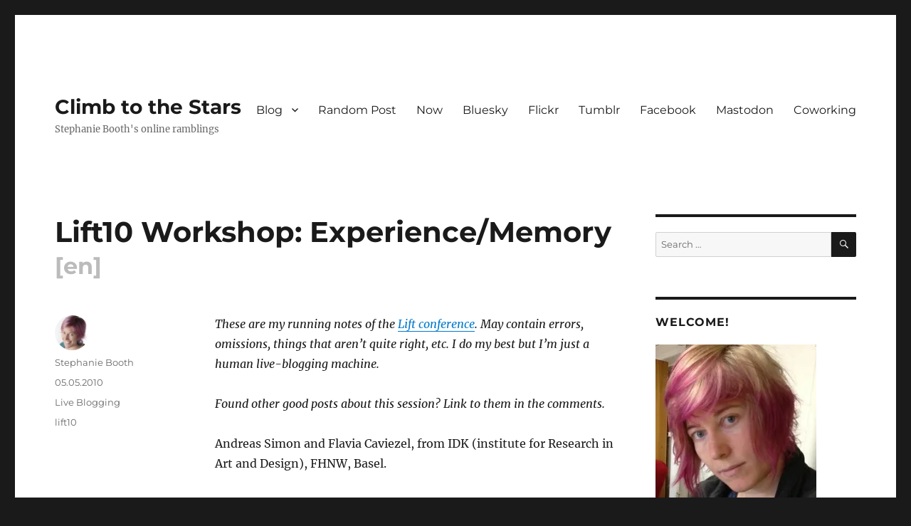

--- FILE ---
content_type: text/html; charset=UTF-8
request_url: http://climbtothestars.org/archives/2010/05/05/lift10-workshop-experiencememory/
body_size: 26422
content:
<!DOCTYPE html>
<html lang="en-US" class="no-js">
<head>
	<meta charset="UTF-8">
	<meta name="viewport" content="width=device-width, initial-scale=1.0">
	<link rel="profile" href="https://gmpg.org/xfn/11">
		<link rel="pingback" href="http://climbtothestars.org/xmlrpc.php">
		<script>
(function(html){html.className = html.className.replace(/\bno-js\b/,'js')})(document.documentElement);
//# sourceURL=twentysixteen_javascript_detection
</script>
<title>Lift10 Workshop: Experience/Memory &#8211; Climb to the Stars</title>
<meta name='robots' content='max-image-preview:large' />
<!-- Jetpack Site Verification Tags -->
<meta name="google-site-verification" content="P555IP72Snam_RL57_YDJyXYgNmlKpVx5ImayC8vMmg" />
<link rel='dns-prefetch' href='//stats.wp.com' />
<link rel='dns-prefetch' href='//widgets.wp.com' />
<link rel='dns-prefetch' href='//s0.wp.com' />
<link rel='dns-prefetch' href='//0.gravatar.com' />
<link rel='dns-prefetch' href='//1.gravatar.com' />
<link rel='dns-prefetch' href='//2.gravatar.com' />
<link rel='dns-prefetch' href='//v0.wordpress.com' />
<link rel='preconnect' href='//i0.wp.com' />
<link rel="alternate" type="application/rss+xml" title="Climb to the Stars &raquo; Feed" href="https://climbtothestars.org/feed/" />
<link rel="alternate" type="application/rss+xml" title="Climb to the Stars &raquo; Comments Feed" href="https://climbtothestars.org/comments/feed/" />
<script id="wpp-js" src="http://climbtothestars.org/wp-content/plugins/wordpress-popular-posts/assets/js/wpp.min.js?ver=7.3.6" data-sampling="0" data-sampling-rate="100" data-api-url="https://climbtothestars.org/wp-json/wordpress-popular-posts" data-post-id="3639" data-token="fd021250d5" data-lang="0" data-debug="0"></script>
<link rel="alternate" type="application/rss+xml" title="Climb to the Stars &raquo; Lift10 Workshop: Experience/Memory Comments Feed" href="https://climbtothestars.org/archives/2010/05/05/lift10-workshop-experiencememory/feed/" />
<link rel="alternate" title="oEmbed (JSON)" type="application/json+oembed" href="https://climbtothestars.org/wp-json/oembed/1.0/embed?url=https%3A%2F%2Fclimbtothestars.org%2Farchives%2F2010%2F05%2F05%2Flift10-workshop-experiencememory%2F" />
<link rel="alternate" title="oEmbed (XML)" type="text/xml+oembed" href="https://climbtothestars.org/wp-json/oembed/1.0/embed?url=https%3A%2F%2Fclimbtothestars.org%2Farchives%2F2010%2F05%2F05%2Flift10-workshop-experiencememory%2F&#038;format=xml" />
<style id='wp-img-auto-sizes-contain-inline-css'>
img:is([sizes=auto i],[sizes^="auto," i]){contain-intrinsic-size:3000px 1500px}
/*# sourceURL=wp-img-auto-sizes-contain-inline-css */
</style>
<link rel='stylesheet' id='twentysixteen-jetpack-css' href='http://climbtothestars.org/wp-content/plugins/jetpack/modules/theme-tools/compat/twentysixteen.css?ver=15.3.1' media='all' />
<link rel='stylesheet' id='jetpack_related-posts-css' href='http://climbtothestars.org/wp-content/plugins/jetpack/modules/related-posts/related-posts.css?ver=20240116' media='all' />
<style id='wp-emoji-styles-inline-css'>

	img.wp-smiley, img.emoji {
		display: inline !important;
		border: none !important;
		box-shadow: none !important;
		height: 1em !important;
		width: 1em !important;
		margin: 0 0.07em !important;
		vertical-align: -0.1em !important;
		background: none !important;
		padding: 0 !important;
	}
/*# sourceURL=wp-emoji-styles-inline-css */
</style>
<style id='wp-block-library-inline-css'>
:root{--wp-block-synced-color:#7a00df;--wp-block-synced-color--rgb:122,0,223;--wp-bound-block-color:var(--wp-block-synced-color);--wp-editor-canvas-background:#ddd;--wp-admin-theme-color:#007cba;--wp-admin-theme-color--rgb:0,124,186;--wp-admin-theme-color-darker-10:#006ba1;--wp-admin-theme-color-darker-10--rgb:0,107,160.5;--wp-admin-theme-color-darker-20:#005a87;--wp-admin-theme-color-darker-20--rgb:0,90,135;--wp-admin-border-width-focus:2px}@media (min-resolution:192dpi){:root{--wp-admin-border-width-focus:1.5px}}.wp-element-button{cursor:pointer}:root .has-very-light-gray-background-color{background-color:#eee}:root .has-very-dark-gray-background-color{background-color:#313131}:root .has-very-light-gray-color{color:#eee}:root .has-very-dark-gray-color{color:#313131}:root .has-vivid-green-cyan-to-vivid-cyan-blue-gradient-background{background:linear-gradient(135deg,#00d084,#0693e3)}:root .has-purple-crush-gradient-background{background:linear-gradient(135deg,#34e2e4,#4721fb 50%,#ab1dfe)}:root .has-hazy-dawn-gradient-background{background:linear-gradient(135deg,#faaca8,#dad0ec)}:root .has-subdued-olive-gradient-background{background:linear-gradient(135deg,#fafae1,#67a671)}:root .has-atomic-cream-gradient-background{background:linear-gradient(135deg,#fdd79a,#004a59)}:root .has-nightshade-gradient-background{background:linear-gradient(135deg,#330968,#31cdcf)}:root .has-midnight-gradient-background{background:linear-gradient(135deg,#020381,#2874fc)}:root{--wp--preset--font-size--normal:16px;--wp--preset--font-size--huge:42px}.has-regular-font-size{font-size:1em}.has-larger-font-size{font-size:2.625em}.has-normal-font-size{font-size:var(--wp--preset--font-size--normal)}.has-huge-font-size{font-size:var(--wp--preset--font-size--huge)}.has-text-align-center{text-align:center}.has-text-align-left{text-align:left}.has-text-align-right{text-align:right}.has-fit-text{white-space:nowrap!important}#end-resizable-editor-section{display:none}.aligncenter{clear:both}.items-justified-left{justify-content:flex-start}.items-justified-center{justify-content:center}.items-justified-right{justify-content:flex-end}.items-justified-space-between{justify-content:space-between}.screen-reader-text{border:0;clip-path:inset(50%);height:1px;margin:-1px;overflow:hidden;padding:0;position:absolute;width:1px;word-wrap:normal!important}.screen-reader-text:focus{background-color:#ddd;clip-path:none;color:#444;display:block;font-size:1em;height:auto;left:5px;line-height:normal;padding:15px 23px 14px;text-decoration:none;top:5px;width:auto;z-index:100000}html :where(.has-border-color){border-style:solid}html :where([style*=border-top-color]){border-top-style:solid}html :where([style*=border-right-color]){border-right-style:solid}html :where([style*=border-bottom-color]){border-bottom-style:solid}html :where([style*=border-left-color]){border-left-style:solid}html :where([style*=border-width]){border-style:solid}html :where([style*=border-top-width]){border-top-style:solid}html :where([style*=border-right-width]){border-right-style:solid}html :where([style*=border-bottom-width]){border-bottom-style:solid}html :where([style*=border-left-width]){border-left-style:solid}html :where(img[class*=wp-image-]){height:auto;max-width:100%}:where(figure){margin:0 0 1em}html :where(.is-position-sticky){--wp-admin--admin-bar--position-offset:var(--wp-admin--admin-bar--height,0px)}@media screen and (max-width:600px){html :where(.is-position-sticky){--wp-admin--admin-bar--position-offset:0px}}

/*# sourceURL=wp-block-library-inline-css */
</style><style id='wp-block-archives-inline-css'>
.wp-block-archives{box-sizing:border-box}.wp-block-archives-dropdown label{display:block}
/*# sourceURL=http://climbtothestars.org/wp-includes/blocks/archives/style.min.css */
</style>
<style id='wp-block-categories-inline-css'>
.wp-block-categories{box-sizing:border-box}.wp-block-categories.alignleft{margin-right:2em}.wp-block-categories.alignright{margin-left:2em}.wp-block-categories.wp-block-categories-dropdown.aligncenter{text-align:center}.wp-block-categories .wp-block-categories__label{display:block;width:100%}
/*# sourceURL=http://climbtothestars.org/wp-includes/blocks/categories/style.min.css */
</style>
<style id='wp-block-latest-comments-inline-css'>
ol.wp-block-latest-comments{box-sizing:border-box;margin-left:0}:where(.wp-block-latest-comments:not([style*=line-height] .wp-block-latest-comments__comment)){line-height:1.1}:where(.wp-block-latest-comments:not([style*=line-height] .wp-block-latest-comments__comment-excerpt p)){line-height:1.8}.has-dates :where(.wp-block-latest-comments:not([style*=line-height])),.has-excerpts :where(.wp-block-latest-comments:not([style*=line-height])){line-height:1.5}.wp-block-latest-comments .wp-block-latest-comments{padding-left:0}.wp-block-latest-comments__comment{list-style:none;margin-bottom:1em}.has-avatars .wp-block-latest-comments__comment{list-style:none;min-height:2.25em}.has-avatars .wp-block-latest-comments__comment .wp-block-latest-comments__comment-excerpt,.has-avatars .wp-block-latest-comments__comment .wp-block-latest-comments__comment-meta{margin-left:3.25em}.wp-block-latest-comments__comment-excerpt p{font-size:.875em;margin:.36em 0 1.4em}.wp-block-latest-comments__comment-date{display:block;font-size:.75em}.wp-block-latest-comments .avatar,.wp-block-latest-comments__comment-avatar{border-radius:1.5em;display:block;float:left;height:2.5em;margin-right:.75em;width:2.5em}.wp-block-latest-comments[class*=-font-size] a,.wp-block-latest-comments[style*=font-size] a{font-size:inherit}
/*# sourceURL=http://climbtothestars.org/wp-includes/blocks/latest-comments/style.min.css */
</style>
<style id='wp-block-latest-posts-inline-css'>
.wp-block-latest-posts{box-sizing:border-box}.wp-block-latest-posts.alignleft{margin-right:2em}.wp-block-latest-posts.alignright{margin-left:2em}.wp-block-latest-posts.wp-block-latest-posts__list{list-style:none}.wp-block-latest-posts.wp-block-latest-posts__list li{clear:both;overflow-wrap:break-word}.wp-block-latest-posts.is-grid{display:flex;flex-wrap:wrap}.wp-block-latest-posts.is-grid li{margin:0 1.25em 1.25em 0;width:100%}@media (min-width:600px){.wp-block-latest-posts.columns-2 li{width:calc(50% - .625em)}.wp-block-latest-posts.columns-2 li:nth-child(2n){margin-right:0}.wp-block-latest-posts.columns-3 li{width:calc(33.33333% - .83333em)}.wp-block-latest-posts.columns-3 li:nth-child(3n){margin-right:0}.wp-block-latest-posts.columns-4 li{width:calc(25% - .9375em)}.wp-block-latest-posts.columns-4 li:nth-child(4n){margin-right:0}.wp-block-latest-posts.columns-5 li{width:calc(20% - 1em)}.wp-block-latest-posts.columns-5 li:nth-child(5n){margin-right:0}.wp-block-latest-posts.columns-6 li{width:calc(16.66667% - 1.04167em)}.wp-block-latest-posts.columns-6 li:nth-child(6n){margin-right:0}}:root :where(.wp-block-latest-posts.is-grid){padding:0}:root :where(.wp-block-latest-posts.wp-block-latest-posts__list){padding-left:0}.wp-block-latest-posts__post-author,.wp-block-latest-posts__post-date{display:block;font-size:.8125em}.wp-block-latest-posts__post-excerpt,.wp-block-latest-posts__post-full-content{margin-bottom:1em;margin-top:.5em}.wp-block-latest-posts__featured-image a{display:inline-block}.wp-block-latest-posts__featured-image img{height:auto;max-width:100%;width:auto}.wp-block-latest-posts__featured-image.alignleft{float:left;margin-right:1em}.wp-block-latest-posts__featured-image.alignright{float:right;margin-left:1em}.wp-block-latest-posts__featured-image.aligncenter{margin-bottom:1em;text-align:center}
/*# sourceURL=http://climbtothestars.org/wp-includes/blocks/latest-posts/style.min.css */
</style>
<style id='wp-block-paragraph-inline-css'>
.is-small-text{font-size:.875em}.is-regular-text{font-size:1em}.is-large-text{font-size:2.25em}.is-larger-text{font-size:3em}.has-drop-cap:not(:focus):first-letter{float:left;font-size:8.4em;font-style:normal;font-weight:100;line-height:.68;margin:.05em .1em 0 0;text-transform:uppercase}body.rtl .has-drop-cap:not(:focus):first-letter{float:none;margin-left:.1em}p.has-drop-cap.has-background{overflow:hidden}:root :where(p.has-background){padding:1.25em 2.375em}:where(p.has-text-color:not(.has-link-color)) a{color:inherit}p.has-text-align-left[style*="writing-mode:vertical-lr"],p.has-text-align-right[style*="writing-mode:vertical-rl"]{rotate:180deg}
/*# sourceURL=http://climbtothestars.org/wp-includes/blocks/paragraph/style.min.css */
</style>
<style id='wp-block-quote-inline-css'>
.wp-block-quote{box-sizing:border-box;overflow-wrap:break-word}.wp-block-quote.is-large:where(:not(.is-style-plain)),.wp-block-quote.is-style-large:where(:not(.is-style-plain)){margin-bottom:1em;padding:0 1em}.wp-block-quote.is-large:where(:not(.is-style-plain)) p,.wp-block-quote.is-style-large:where(:not(.is-style-plain)) p{font-size:1.5em;font-style:italic;line-height:1.6}.wp-block-quote.is-large:where(:not(.is-style-plain)) cite,.wp-block-quote.is-large:where(:not(.is-style-plain)) footer,.wp-block-quote.is-style-large:where(:not(.is-style-plain)) cite,.wp-block-quote.is-style-large:where(:not(.is-style-plain)) footer{font-size:1.125em;text-align:right}.wp-block-quote>cite{display:block}
/*# sourceURL=http://climbtothestars.org/wp-includes/blocks/quote/style.min.css */
</style>
<style id='wp-block-quote-theme-inline-css'>
.wp-block-quote{border-left:.25em solid;margin:0 0 1.75em;padding-left:1em}.wp-block-quote cite,.wp-block-quote footer{color:currentColor;font-size:.8125em;font-style:normal;position:relative}.wp-block-quote:where(.has-text-align-right){border-left:none;border-right:.25em solid;padding-left:0;padding-right:1em}.wp-block-quote:where(.has-text-align-center){border:none;padding-left:0}.wp-block-quote.is-large,.wp-block-quote.is-style-large,.wp-block-quote:where(.is-style-plain){border:none}
/*# sourceURL=http://climbtothestars.org/wp-includes/blocks/quote/theme.min.css */
</style>
<style id='global-styles-inline-css'>
:root{--wp--preset--aspect-ratio--square: 1;--wp--preset--aspect-ratio--4-3: 4/3;--wp--preset--aspect-ratio--3-4: 3/4;--wp--preset--aspect-ratio--3-2: 3/2;--wp--preset--aspect-ratio--2-3: 2/3;--wp--preset--aspect-ratio--16-9: 16/9;--wp--preset--aspect-ratio--9-16: 9/16;--wp--preset--color--black: #000000;--wp--preset--color--cyan-bluish-gray: #abb8c3;--wp--preset--color--white: #fff;--wp--preset--color--pale-pink: #f78da7;--wp--preset--color--vivid-red: #cf2e2e;--wp--preset--color--luminous-vivid-orange: #ff6900;--wp--preset--color--luminous-vivid-amber: #fcb900;--wp--preset--color--light-green-cyan: #7bdcb5;--wp--preset--color--vivid-green-cyan: #00d084;--wp--preset--color--pale-cyan-blue: #8ed1fc;--wp--preset--color--vivid-cyan-blue: #0693e3;--wp--preset--color--vivid-purple: #9b51e0;--wp--preset--color--dark-gray: #1a1a1a;--wp--preset--color--medium-gray: #686868;--wp--preset--color--light-gray: #e5e5e5;--wp--preset--color--blue-gray: #4d545c;--wp--preset--color--bright-blue: #007acc;--wp--preset--color--light-blue: #9adffd;--wp--preset--color--dark-brown: #402b30;--wp--preset--color--medium-brown: #774e24;--wp--preset--color--dark-red: #640c1f;--wp--preset--color--bright-red: #ff675f;--wp--preset--color--yellow: #ffef8e;--wp--preset--gradient--vivid-cyan-blue-to-vivid-purple: linear-gradient(135deg,rgb(6,147,227) 0%,rgb(155,81,224) 100%);--wp--preset--gradient--light-green-cyan-to-vivid-green-cyan: linear-gradient(135deg,rgb(122,220,180) 0%,rgb(0,208,130) 100%);--wp--preset--gradient--luminous-vivid-amber-to-luminous-vivid-orange: linear-gradient(135deg,rgb(252,185,0) 0%,rgb(255,105,0) 100%);--wp--preset--gradient--luminous-vivid-orange-to-vivid-red: linear-gradient(135deg,rgb(255,105,0) 0%,rgb(207,46,46) 100%);--wp--preset--gradient--very-light-gray-to-cyan-bluish-gray: linear-gradient(135deg,rgb(238,238,238) 0%,rgb(169,184,195) 100%);--wp--preset--gradient--cool-to-warm-spectrum: linear-gradient(135deg,rgb(74,234,220) 0%,rgb(151,120,209) 20%,rgb(207,42,186) 40%,rgb(238,44,130) 60%,rgb(251,105,98) 80%,rgb(254,248,76) 100%);--wp--preset--gradient--blush-light-purple: linear-gradient(135deg,rgb(255,206,236) 0%,rgb(152,150,240) 100%);--wp--preset--gradient--blush-bordeaux: linear-gradient(135deg,rgb(254,205,165) 0%,rgb(254,45,45) 50%,rgb(107,0,62) 100%);--wp--preset--gradient--luminous-dusk: linear-gradient(135deg,rgb(255,203,112) 0%,rgb(199,81,192) 50%,rgb(65,88,208) 100%);--wp--preset--gradient--pale-ocean: linear-gradient(135deg,rgb(255,245,203) 0%,rgb(182,227,212) 50%,rgb(51,167,181) 100%);--wp--preset--gradient--electric-grass: linear-gradient(135deg,rgb(202,248,128) 0%,rgb(113,206,126) 100%);--wp--preset--gradient--midnight: linear-gradient(135deg,rgb(2,3,129) 0%,rgb(40,116,252) 100%);--wp--preset--font-size--small: 13px;--wp--preset--font-size--medium: 20px;--wp--preset--font-size--large: 36px;--wp--preset--font-size--x-large: 42px;--wp--preset--spacing--20: 0.44rem;--wp--preset--spacing--30: 0.67rem;--wp--preset--spacing--40: 1rem;--wp--preset--spacing--50: 1.5rem;--wp--preset--spacing--60: 2.25rem;--wp--preset--spacing--70: 3.38rem;--wp--preset--spacing--80: 5.06rem;--wp--preset--shadow--natural: 6px 6px 9px rgba(0, 0, 0, 0.2);--wp--preset--shadow--deep: 12px 12px 50px rgba(0, 0, 0, 0.4);--wp--preset--shadow--sharp: 6px 6px 0px rgba(0, 0, 0, 0.2);--wp--preset--shadow--outlined: 6px 6px 0px -3px rgb(255, 255, 255), 6px 6px rgb(0, 0, 0);--wp--preset--shadow--crisp: 6px 6px 0px rgb(0, 0, 0);}:where(.is-layout-flex){gap: 0.5em;}:where(.is-layout-grid){gap: 0.5em;}body .is-layout-flex{display: flex;}.is-layout-flex{flex-wrap: wrap;align-items: center;}.is-layout-flex > :is(*, div){margin: 0;}body .is-layout-grid{display: grid;}.is-layout-grid > :is(*, div){margin: 0;}:where(.wp-block-columns.is-layout-flex){gap: 2em;}:where(.wp-block-columns.is-layout-grid){gap: 2em;}:where(.wp-block-post-template.is-layout-flex){gap: 1.25em;}:where(.wp-block-post-template.is-layout-grid){gap: 1.25em;}.has-black-color{color: var(--wp--preset--color--black) !important;}.has-cyan-bluish-gray-color{color: var(--wp--preset--color--cyan-bluish-gray) !important;}.has-white-color{color: var(--wp--preset--color--white) !important;}.has-pale-pink-color{color: var(--wp--preset--color--pale-pink) !important;}.has-vivid-red-color{color: var(--wp--preset--color--vivid-red) !important;}.has-luminous-vivid-orange-color{color: var(--wp--preset--color--luminous-vivid-orange) !important;}.has-luminous-vivid-amber-color{color: var(--wp--preset--color--luminous-vivid-amber) !important;}.has-light-green-cyan-color{color: var(--wp--preset--color--light-green-cyan) !important;}.has-vivid-green-cyan-color{color: var(--wp--preset--color--vivid-green-cyan) !important;}.has-pale-cyan-blue-color{color: var(--wp--preset--color--pale-cyan-blue) !important;}.has-vivid-cyan-blue-color{color: var(--wp--preset--color--vivid-cyan-blue) !important;}.has-vivid-purple-color{color: var(--wp--preset--color--vivid-purple) !important;}.has-black-background-color{background-color: var(--wp--preset--color--black) !important;}.has-cyan-bluish-gray-background-color{background-color: var(--wp--preset--color--cyan-bluish-gray) !important;}.has-white-background-color{background-color: var(--wp--preset--color--white) !important;}.has-pale-pink-background-color{background-color: var(--wp--preset--color--pale-pink) !important;}.has-vivid-red-background-color{background-color: var(--wp--preset--color--vivid-red) !important;}.has-luminous-vivid-orange-background-color{background-color: var(--wp--preset--color--luminous-vivid-orange) !important;}.has-luminous-vivid-amber-background-color{background-color: var(--wp--preset--color--luminous-vivid-amber) !important;}.has-light-green-cyan-background-color{background-color: var(--wp--preset--color--light-green-cyan) !important;}.has-vivid-green-cyan-background-color{background-color: var(--wp--preset--color--vivid-green-cyan) !important;}.has-pale-cyan-blue-background-color{background-color: var(--wp--preset--color--pale-cyan-blue) !important;}.has-vivid-cyan-blue-background-color{background-color: var(--wp--preset--color--vivid-cyan-blue) !important;}.has-vivid-purple-background-color{background-color: var(--wp--preset--color--vivid-purple) !important;}.has-black-border-color{border-color: var(--wp--preset--color--black) !important;}.has-cyan-bluish-gray-border-color{border-color: var(--wp--preset--color--cyan-bluish-gray) !important;}.has-white-border-color{border-color: var(--wp--preset--color--white) !important;}.has-pale-pink-border-color{border-color: var(--wp--preset--color--pale-pink) !important;}.has-vivid-red-border-color{border-color: var(--wp--preset--color--vivid-red) !important;}.has-luminous-vivid-orange-border-color{border-color: var(--wp--preset--color--luminous-vivid-orange) !important;}.has-luminous-vivid-amber-border-color{border-color: var(--wp--preset--color--luminous-vivid-amber) !important;}.has-light-green-cyan-border-color{border-color: var(--wp--preset--color--light-green-cyan) !important;}.has-vivid-green-cyan-border-color{border-color: var(--wp--preset--color--vivid-green-cyan) !important;}.has-pale-cyan-blue-border-color{border-color: var(--wp--preset--color--pale-cyan-blue) !important;}.has-vivid-cyan-blue-border-color{border-color: var(--wp--preset--color--vivid-cyan-blue) !important;}.has-vivid-purple-border-color{border-color: var(--wp--preset--color--vivid-purple) !important;}.has-vivid-cyan-blue-to-vivid-purple-gradient-background{background: var(--wp--preset--gradient--vivid-cyan-blue-to-vivid-purple) !important;}.has-light-green-cyan-to-vivid-green-cyan-gradient-background{background: var(--wp--preset--gradient--light-green-cyan-to-vivid-green-cyan) !important;}.has-luminous-vivid-amber-to-luminous-vivid-orange-gradient-background{background: var(--wp--preset--gradient--luminous-vivid-amber-to-luminous-vivid-orange) !important;}.has-luminous-vivid-orange-to-vivid-red-gradient-background{background: var(--wp--preset--gradient--luminous-vivid-orange-to-vivid-red) !important;}.has-very-light-gray-to-cyan-bluish-gray-gradient-background{background: var(--wp--preset--gradient--very-light-gray-to-cyan-bluish-gray) !important;}.has-cool-to-warm-spectrum-gradient-background{background: var(--wp--preset--gradient--cool-to-warm-spectrum) !important;}.has-blush-light-purple-gradient-background{background: var(--wp--preset--gradient--blush-light-purple) !important;}.has-blush-bordeaux-gradient-background{background: var(--wp--preset--gradient--blush-bordeaux) !important;}.has-luminous-dusk-gradient-background{background: var(--wp--preset--gradient--luminous-dusk) !important;}.has-pale-ocean-gradient-background{background: var(--wp--preset--gradient--pale-ocean) !important;}.has-electric-grass-gradient-background{background: var(--wp--preset--gradient--electric-grass) !important;}.has-midnight-gradient-background{background: var(--wp--preset--gradient--midnight) !important;}.has-small-font-size{font-size: var(--wp--preset--font-size--small) !important;}.has-medium-font-size{font-size: var(--wp--preset--font-size--medium) !important;}.has-large-font-size{font-size: var(--wp--preset--font-size--large) !important;}.has-x-large-font-size{font-size: var(--wp--preset--font-size--x-large) !important;}
/*# sourceURL=global-styles-inline-css */
</style>

<style id='classic-theme-styles-inline-css'>
/*! This file is auto-generated */
.wp-block-button__link{color:#fff;background-color:#32373c;border-radius:9999px;box-shadow:none;text-decoration:none;padding:calc(.667em + 2px) calc(1.333em + 2px);font-size:1.125em}.wp-block-file__button{background:#32373c;color:#fff;text-decoration:none}
/*# sourceURL=/wp-includes/css/classic-themes.min.css */
</style>
<link rel='stylesheet' id='wordpress-popular-posts-css-css' href='http://climbtothestars.org/wp-content/plugins/wordpress-popular-posts/assets/css/wpp.css?ver=7.3.6' media='all' />
<link rel='stylesheet' id='parent-theme-css' href='http://climbtothestars.org/wp-content/themes/twentysixteen/style.css?ver=7605dddf354720d172801d91bd8482f2' media='all' />
<link rel='stylesheet' id='twentysixteen-fonts-css' href='http://climbtothestars.org/wp-content/themes/twentysixteen/fonts/merriweather-plus-montserrat-plus-inconsolata.css?ver=20230328' media='all' />
<link rel='stylesheet' id='genericons-css' href='http://climbtothestars.org/wp-content/plugins/jetpack/_inc/genericons/genericons/genericons.css?ver=3.1' media='all' />
<link rel='stylesheet' id='twentysixteen-style-css' href='http://climbtothestars.org/wp-content/themes/climbtothestars/style.css?ver=20251202' media='all' />
<link rel='stylesheet' id='twentysixteen-block-style-css' href='http://climbtothestars.org/wp-content/themes/twentysixteen/css/blocks.css?ver=20240817' media='all' />
<link rel='stylesheet' id='jetpack_likes-css' href='http://climbtothestars.org/wp-content/plugins/jetpack/modules/likes/style.css?ver=15.3.1' media='all' />
<link rel='stylesheet' id='jetpack-subscriptions-css' href='http://climbtothestars.org/wp-content/plugins/jetpack/_inc/build/subscriptions/subscriptions.min.css?ver=15.3.1' media='all' />
<link rel='stylesheet' id='yarpp-thumbnails-css' href='http://climbtothestars.org/wp-content/plugins/yet-another-related-posts-plugin/style/styles_thumbnails.css?ver=5.30.11' media='all' />
<style id='yarpp-thumbnails-inline-css'>
.yarpp-thumbnails-horizontal .yarpp-thumbnail {width: 160px;height: 200px;margin: 5px;margin-left: 0px;}.yarpp-thumbnail > img, .yarpp-thumbnail-default {width: 150px;height: 150px;margin: 5px;}.yarpp-thumbnails-horizontal .yarpp-thumbnail-title {margin: 7px;margin-top: 0px;width: 150px;}.yarpp-thumbnail-default > img {min-height: 150px;min-width: 150px;}
/*# sourceURL=yarpp-thumbnails-inline-css */
</style>
<link rel='stylesheet' id='basic-bilingual-css' href='http://climbtothestars.org/wp-content/plugins/basic-bilingual/style.css?ver=1.0' media='all' />
<link rel='stylesheet' id='sharedaddy-css' href='http://climbtothestars.org/wp-content/plugins/jetpack/modules/sharedaddy/sharing.css?ver=15.3.1' media='all' />
<link rel='stylesheet' id='social-logos-css' href='http://climbtothestars.org/wp-content/plugins/jetpack/_inc/social-logos/social-logos.min.css?ver=15.3.1' media='all' />
<script id="jetpack_related-posts-js-extra">
var related_posts_js_options = {"post_heading":"h4"};
//# sourceURL=jetpack_related-posts-js-extra
</script>
<script src="http://climbtothestars.org/wp-content/plugins/jetpack/_inc/build/related-posts/related-posts.min.js?ver=20240116" id="jetpack_related-posts-js"></script>
<script src="http://climbtothestars.org/wp-includes/js/jquery/jquery.min.js?ver=3.7.1" id="jquery-core-js"></script>
<script src="http://climbtothestars.org/wp-includes/js/jquery/jquery-migrate.min.js?ver=3.4.1" id="jquery-migrate-js"></script>
<script id="twentysixteen-script-js-extra">
var screenReaderText = {"expand":"expand child menu","collapse":"collapse child menu"};
//# sourceURL=twentysixteen-script-js-extra
</script>
<script src="http://climbtothestars.org/wp-content/themes/twentysixteen/js/functions.js?ver=20230629" id="twentysixteen-script-js" defer data-wp-strategy="defer"></script>
<link rel="https://api.w.org/" href="https://climbtothestars.org/wp-json/" /><link rel="alternate" title="JSON" type="application/json" href="https://climbtothestars.org/wp-json/wp/v2/posts/3639" /><link rel="EditURI" type="application/rsd+xml" title="RSD" href="https://climbtothestars.org/xmlrpc.php?rsd" />

<link rel="canonical" href="https://climbtothestars.org/archives/2010/05/05/lift10-workshop-experiencememory/" />
<link rel='shortlink' href='https://wp.me/p9iMpw-WH' />
<script type="text/javascript">
(function(url){
	if(/(?:Chrome\/26\.0\.1410\.63 Safari\/537\.31|WordfenceTestMonBot)/.test(navigator.userAgent)){ return; }
	var addEvent = function(evt, handler) {
		if (window.addEventListener) {
			document.addEventListener(evt, handler, false);
		} else if (window.attachEvent) {
			document.attachEvent('on' + evt, handler);
		}
	};
	var removeEvent = function(evt, handler) {
		if (window.removeEventListener) {
			document.removeEventListener(evt, handler, false);
		} else if (window.detachEvent) {
			document.detachEvent('on' + evt, handler);
		}
	};
	var evts = 'contextmenu dblclick drag dragend dragenter dragleave dragover dragstart drop keydown keypress keyup mousedown mousemove mouseout mouseover mouseup mousewheel scroll'.split(' ');
	var logHuman = function() {
		if (window.wfLogHumanRan) { return; }
		window.wfLogHumanRan = true;
		var wfscr = document.createElement('script');
		wfscr.type = 'text/javascript';
		wfscr.async = true;
		wfscr.src = url + '&r=' + Math.random();
		(document.getElementsByTagName('head')[0]||document.getElementsByTagName('body')[0]).appendChild(wfscr);
		for (var i = 0; i < evts.length; i++) {
			removeEvent(evts[i], logHuman);
		}
	};
	for (var i = 0; i < evts.length; i++) {
		addEvent(evts[i], logHuman);
	}
})('//climbtothestars.org/?wordfence_lh=1&hid=E1E25E724C63E2091A2A199DC7FD122F');
</script>	<style>img#wpstats{display:none}</style>
		<meta property="fediverse:creator" name="fediverse:creator" content="stephanie@climbtothestars.org" />
            <style id="wpp-loading-animation-styles">@-webkit-keyframes bgslide{from{background-position-x:0}to{background-position-x:-200%}}@keyframes bgslide{from{background-position-x:0}to{background-position-x:-200%}}.wpp-widget-block-placeholder,.wpp-shortcode-placeholder{margin:0 auto;width:60px;height:3px;background:#dd3737;background:linear-gradient(90deg,#dd3737 0%,#571313 10%,#dd3737 100%);background-size:200% auto;border-radius:3px;-webkit-animation:bgslide 1s infinite linear;animation:bgslide 1s infinite linear}</style>
            <script>
	jQuery('document').ready(function(){
		if (jQuery('body').hasClass('home') && jQuery('#search-2').offset().top > 1000) {
			// Right hand column has been moved under main content, for mobile. Move the search box to above the content to keep it easy to use.
			jQuery('#search-2').remove().insertBefore('#content').css({'borderTop':0,'marginLeft':jQuery('.entry-summary:first').css('margin-left'),'marginRight':jQuery('.entry-summary:first').css('margin-right'), 'marginBottom':'2em','marginTop':'-2em'});
		}
	})
</script>
    
<link rel="alternate" title="ActivityPub (JSON)" type="application/activity+json" href="https://climbtothestars.org/?p=3639" />

<!-- Jetpack Open Graph Tags -->
<meta property="og:type" content="article" />
<meta property="og:title" content="Lift10 Workshop: Experience/Memory" />
<meta property="og:url" content="https://climbtothestars.org/archives/2010/05/05/lift10-workshop-experiencememory/" />
<meta property="og:description" content="These are my running notes of the Lift conference. May contain errors, omissions, things that aren&#8217;t quite right, etc. I do my best but I&#8217;m just a human live-blogging machine. Found oth…" />
<meta property="article:published_time" content="2010-05-05T08:47:45+00:00" />
<meta property="article:modified_time" content="2010-05-05T08:47:45+00:00" />
<meta property="og:site_name" content="Climb to the Stars" />
<meta property="og:image" content="http://farm5.static.flickr.com/4003/4580260173_b27a5a9704.jpg" />
<meta property="og:image:width" content="500" />
<meta property="og:image:height" content="375" />
<meta property="og:image:alt" content="Lift10 Workshop Experience/Memory 1" />
<meta property="og:locale" content="en_US" />
<meta name="twitter:site" content="@stephtara" />
<meta name="twitter:text:title" content="Lift10 Workshop: Experience/Memory" />
<meta name="twitter:image" content="http://farm5.static.flickr.com/4003/4580260173_b27a5a9704.jpg?w=640" />
<meta name="twitter:image:alt" content="Lift10 Workshop Experience/Memory 1" />
<meta name="twitter:card" content="summary_large_image" />

<!-- End Jetpack Open Graph Tags -->
<link rel='stylesheet' id='yarppRelatedCss-css' href='http://climbtothestars.org/wp-content/plugins/yet-another-related-posts-plugin/style/related.css?ver=5.30.11' media='all' />
<link rel='stylesheet' id='bootstrap-css' href='https://s3.amazonaws.com/scripting.com/code/blogroll/smallbootstrap.css?ver=1.0.0' media='' />
<link rel='stylesheet' id='feedland-basic-css' href='https://s3.amazonaws.com/scripting.com/code/includes/basic/styles.css?ver=1.0.0' media='' />
<link rel='stylesheet' id='feedland-blogroll-css' href='https://s3.amazonaws.com/scripting.com/code/blogroll/blogroll.css?ver=1.0.0' media='' />
<link rel='stylesheet' id='fontawesome-css' href='https://s3.amazonaws.com/scripting.com/code/fontawesome/css/all.css?ver=1.0.0' media='' />
<link rel='stylesheet' id='feedland-blogroll-custom-css' href='https://s3.amazonaws.com/scripting.com/code/feedland/home/misc.css?ver=1.0.0' media='' />
<link rel='stylesheet' id='feedland-google-fonts-ubuntu-css' href='//fonts.googleapis.com/css?family=Ubuntu%3A400%2C500i%2C700&#038;ver=1.0.0' media='' />
<link rel='stylesheet' id='feedland-google-fonts-rancho-css' href='//fonts.googleapis.com/css?family=Rancho&#038;ver=1.0.0' media='' />
<link rel='stylesheet' id='jetpack-top-posts-widget-css' href='http://climbtothestars.org/wp-content/plugins/jetpack/modules/widgets/top-posts/style.css?ver=20141013' media='all' />
</head>

<body class="wp-singular post-template-default single single-post postid-3639 single-format-standard wp-embed-responsive wp-theme-twentysixteen wp-child-theme-climbtothestars">
<div id="page" class="site">
	<div class="site-inner">
		<a class="skip-link screen-reader-text" href="#content">
			Skip to content		</a>

		<header id="masthead" class="site-header">
			<div class="site-header-main">
				<div class="site-branding">
											<p class="site-title"><a href="https://climbtothestars.org/" rel="home" >Climb to the Stars</a></p>
												<p class="site-description">Stephanie Booth&#039;s online ramblings</p>
									</div><!-- .site-branding -->

									<button id="menu-toggle" class="menu-toggle">Menu</button>

					<div id="site-header-menu" class="site-header-menu">
													<nav id="site-navigation" class="main-navigation" aria-label="Primary Menu">
								<div class="menu-main-navigation-container"><ul id="menu-main-navigation" class="primary-menu"><li id="menu-item-6721" class="menu-item menu-item-type-custom menu-item-object-custom menu-item-has-children menu-item-6721"><a href="http://climbtothestars.org">Blog</a>
<ul class="sub-menu">
	<li id="menu-item-6748" class="menu-item menu-item-type-post_type menu-item-object-page menu-item-6748"><a href="https://climbtothestars.org/about/">About</a></li>
	<li id="menu-item-6749" class="menu-item menu-item-type-post_type menu-item-object-page menu-item-6749"><a href="https://climbtothestars.org/about/presse/">Presse</a></li>
	<li id="menu-item-9015" class="menu-item menu-item-type-post_type menu-item-object-page menu-item-9015"><a href="https://climbtothestars.org/pages/">Pages [old]</a></li>
</ul>
</li>
<li id="menu-item-6717" class="menu-item menu-item-type-custom menu-item-object-custom menu-item-6717"><a href="http://climbtothestars.org/?random">Random Post</a></li>
<li id="menu-item-9013" class="menu-item menu-item-type-post_type menu-item-object-page menu-item-9013"><a href="https://climbtothestars.org/now/">Now</a></li>
<li id="menu-item-6729" class="menu-item menu-item-type-custom menu-item-object-custom menu-item-6729"><a href="https://bsky.app/profile/stephtara.bsky.social">Bluesky</a></li>
<li id="menu-item-6716" class="menu-item menu-item-type-custom menu-item-object-custom menu-item-6716"><a href="http://flickr.com/photos/bunny/">Flickr</a></li>
<li id="menu-item-5236" class="menu-item menu-item-type-custom menu-item-object-custom menu-item-5236"><a href="http://digitalcrumble.com/">Tumblr</a></li>
<li id="menu-item-6730" class="menu-item menu-item-type-custom menu-item-object-custom menu-item-6730"><a href="https://facebook.com/stephtara">Facebook</a></li>
<li id="menu-item-9014" class="menu-item menu-item-type-custom menu-item-object-custom menu-item-9014"><a href="https://indieweb.social/@stephtara">Mastodon</a></li>
<li id="menu-item-6720" class="menu-item menu-item-type-custom menu-item-object-custom menu-item-6720"><a href="http://eclau.ch">Coworking</a></li>
</ul></div>							</nav><!-- .main-navigation -->
						
											</div><!-- .site-header-menu -->
							</div><!-- .site-header-main -->

					</header><!-- .site-header -->

		<div id="content" class="site-content">

<div id="primary" class="content-area">
	<main id="main" class="site-main">
		
<article id="post-3639" class="post-3639 post type-post status-publish format-standard hentry category-live-blogging-notes tag-lift10">
	<header class="entry-header">
		<h1 class="entry-title"><span lang='en'>Lift10 Workshop: Experience/Memory <span class='bb-lang'>[en]</span></span></h1>	</header><!-- .entry-header -->

	
	
	<div class="entry-content">
		<div lang='en'><p><em>These are my running notes of the <a href="http://liftconference.com/lift10">Lift conference</a>. May contain errors, omissions, things that aren&#8217;t quite right, etc. I do my best but I&#8217;m just a human live-blogging machine.</em></p>
<p><em>Found other good posts about this session? Link to them in the comments.<br />
</em></p>
<p>Andreas Simon and Flavia Caviezel, from IDK (institute for Research in Art and Design), FHNW, Basel.</p>
<p>Introduction, then group work, brainstorm, and presentations.</p>
<p><a title="Lift10 Workshop Experience/Memory 1 by Stephanie Booth, on Flickr" href="http://www.flickr.com/photos/bunny/4580260173/"><img data-recalc-dims="1" fetchpriority="high" decoding="async" src="https://i0.wp.com/farm5.static.flickr.com/4003/4580260173_b27a5a9704.jpg?resize=500%2C375" alt="Lift10 Workshop Experience/Memory 1" width="500" height="375" /></a></p>
<p>Andreas has been working in interaction for a long time. Better interaction: keeps you in the moment. Flow of interaction.</p>
<p>Found a screenshot of Tetris to illustrate this, and it was part of an article: <a href="http://www.plosone.org/article/info:doi/10.1371/journal.pone.0004153">Can Playing the Computer Game “Tetris” Reduce the Build-Up of Flashbacks for Trauma?</a></p>
<p>Summary: maybe playing Tetris after a trauma prevents consolidation of memories, in the six hours that follow.</p>
<p>Understand the interplay between experience and memory. Long term effects vs. now.</p>
<p>Working hypothesis: memory is motivated by experiences. Constructed. *steph-note: listen to the <a href="http://www.wnyc.org/shows/radiolab/episodes/2007/06/08">RadioLab episode on memory</a>.*</p>
<p>Memory: media, artwork, everyday objects, memorabilia, narrative, ritual.</p>
<p>Media: experience =&gt; capture =&gt; edit =&gt; curate =&gt; present/perform =&gt; edit etc. Loop that goes on year after year.</p>
<p>Visual media is dominant. Olfactive memories are quite strong but hard to work with. Very few <a href="https://en.wiktionary.org/wiki/haptic">haptic</a> memories.</p>
<p>Two examples of technology which could be interesting to explore:</p>
<ul>
<li>biofeedback: capture the physical effects of emotion</li>
<li>video: full spherical video to capture &#8220;everything&#8221;</li>
</ul>
<p>Video is usually too much effort to edit. Maybe 360° capture changes things.</p>
<p>*steph-note: not sure I really understand where we&#8217;re going with this intro, but I guess we&#8217;ll discover that soon!*</p>
<p>*showing us video about a dress-up place in India &#8212; guy explains how people&#8217;s behaviour changes when they dress up.*</p>
<p>*Flavia Caviezel is giving an introduction to visual anthropology, participant observation &#8212; unfortunately am missing a lot because of a very loud projector fan just next to me.*</p>
<p>Example of transfer of cultural experience: <a href="http://der.org/films/netsilik.html">Netsilik Eskimo Series</a>. <a href="https://www.youtube.com/watch?v=KKQ-WyPJq2o">How to build an igloo</a>. <a href="http://www.hslu.ch/design-kunst/d-forschung-entwicklung/d-kunst_und_oeffentlischkeit/d-top_of_experience_ausstellung.html">Another link</a>. And <a href="http://www.pw-videoblog.de/">another</a>.</p>
<div class='yarpp yarpp-related yarpp-related-website yarpp-template-thumbnails'>
<!-- YARPP Thumbnails --></p>
<h3>Related posts:</h3>
<div class="yarpp-thumbnails-horizontal">
<a class='yarpp-thumbnail' rel='norewrite' href='https://climbtothestars.org/archives/2019/01/27/making-memories/' title='Making Memories [en]'><br />
<span class="yarpp-thumbnail-default"><img data-recalc-dims="1" decoding="async" src="https://i0.wp.com/climbtothestars.org/wp-content/plugins/yet-another-related-posts-plugin/images/default.png?w=840&#038;ssl=1" alt="Default Thumbnail" data-pin-nopin="true" /></span><span class="yarpp-thumbnail-title"><span lang='en'>Making Memories <span class='bb-lang'>[en]</span></span></span></a><br />
<a class='yarpp-thumbnail' rel='norewrite' href='https://climbtothestars.org/archives/2018/10/01/apple-photos-to-lightroom-classic-cc-step-2/' title='Apple Photos to Lightroom Classic CC: Step 2 [en]'><br />
<span class="yarpp-thumbnail-default"><img data-recalc-dims="1" decoding="async" src="https://i0.wp.com/climbtothestars.org/wp-content/plugins/yet-another-related-posts-plugin/images/default.png?w=840&#038;ssl=1" alt="Default Thumbnail" data-pin-nopin="true" /></span><span class="yarpp-thumbnail-title"><span lang='en'>Apple Photos to Lightroom Classic CC: Step 2 <span class='bb-lang'>[en]</span></span></span></a><br />
<a class='yarpp-thumbnail' rel='norewrite' href='https://climbtothestars.org/archives/2010/05/06/lift10-workshop-from-virtual-to-real-world-value-collective-intelligence-as-an-alternate-source-of-media-power/' title='Lift10 Workshop: From virtual to real world value &#8212; Collective Intelligence as an alternate source of media power [en]'><br />
<span class="yarpp-thumbnail-default"><img data-recalc-dims="1" decoding="async" src="https://i0.wp.com/climbtothestars.org/wp-content/plugins/yet-another-related-posts-plugin/images/default.png?w=840&#038;ssl=1" alt="Default Thumbnail" data-pin-nopin="true" /></span><span class="yarpp-thumbnail-title"><span lang='en'>Lift10 Workshop: From virtual to real world value &#8212; Collective Intelligence as an alternate source of media power <span class='bb-lang'>[en]</span></span></span></a><br />
<a class='yarpp-thumbnail' rel='norewrite' href='https://climbtothestars.org/archives/2024/10/27/rando-lac-de-salanfe/' title='Rando: Lac de Salanfe [en]'><br />
<img decoding="async" width="150" height="150" src="https://i0.wp.com/climbtothestars.org/wp-content/uploads/sites/8/2024/10/apc_7863-1.jpg?resize=150%2C150&amp;ssl=1" class="attachment-thumbnail size-thumbnail wp-post-image" alt="" data-pin-nopin="true" srcset="https://i0.wp.com/climbtothestars.org/wp-content/uploads/sites/8/2024/10/apc_7863-1.jpg?resize=150%2C150&amp;ssl=1 150w, https://i0.wp.com/climbtothestars.org/wp-content/uploads/sites/8/2024/10/apc_7863-1.jpg?resize=120%2C120&amp;ssl=1 120w, https://i0.wp.com/climbtothestars.org/wp-content/uploads/sites/8/2024/10/apc_7863-1.jpg?zoom=2&amp;resize=150%2C150&amp;ssl=1 300w, https://i0.wp.com/climbtothestars.org/wp-content/uploads/sites/8/2024/10/apc_7863-1.jpg?zoom=3&amp;resize=150%2C150&amp;ssl=1 450w" sizes="(max-width: 150px) 85vw, 150px" data-attachment-id="9714" data-permalink="https://climbtothestars.org/apc_7863-1/" data-orig-file="https://i0.wp.com/climbtothestars.org/wp-content/uploads/sites/8/2024/10/apc_7863-1.jpg?fit=2000%2C1500&amp;ssl=1" data-orig-size="2000,1500" data-comments-opened="1" data-image-meta="{&quot;aperture&quot;:&quot;1.8&quot;,&quot;credit&quot;:&quot;&quot;,&quot;camera&quot;:&quot;iPhone 11 Pro Max&quot;,&quot;caption&quot;:&quot;&quot;,&quot;created_timestamp&quot;:&quot;1729949713&quot;,&quot;copyright&quot;:&quot;\u00a9 Stephanie Booth&quot;,&quot;focal_length&quot;:&quot;4.25&quot;,&quot;iso&quot;:&quot;32&quot;,&quot;shutter_speed&quot;:&quot;0.0014084507042254&quot;,&quot;title&quot;:&quot;&quot;,&quot;orientation&quot;:&quot;1&quot;}" data-image-title="apc_7863-1" data-image-description="" data-image-caption="" data-medium-file="https://i0.wp.com/climbtothestars.org/wp-content/uploads/sites/8/2024/10/apc_7863-1.jpg?fit=300%2C225&amp;ssl=1" data-large-file="https://i0.wp.com/climbtothestars.org/wp-content/uploads/sites/8/2024/10/apc_7863-1.jpg?fit=840%2C630&amp;ssl=1" /><span class="yarpp-thumbnail-title"><span lang='en'>Rando: Lac de Salanfe <span class='bb-lang'>[en]</span></span></span></a><br />
<a class='yarpp-thumbnail' rel='norewrite' href='https://climbtothestars.org/archives/2004/12/11/hosted-blog-platform-test-write-up/' title='Hosted Blog Platform Test Write-Up [en]'><br />
<span class="yarpp-thumbnail-default"><img data-recalc-dims="1" decoding="async" src="https://i0.wp.com/climbtothestars.org/wp-content/plugins/yet-another-related-posts-plugin/images/default.png?w=840&#038;ssl=1" alt="Default Thumbnail" data-pin-nopin="true" /></span><span class="yarpp-thumbnail-title"><span lang='en'>Hosted Blog Platform Test Write-Up <span class='bb-lang'>[en]</span></span></span></a><br />
<a class='yarpp-thumbnail' rel='norewrite' href='https://climbtothestars.org/archives/2006/12/28/biofrais-ca-suffit/' title='Biofrais: ça suffit! [en]'><br />
<span class="yarpp-thumbnail-default"><img data-recalc-dims="1" decoding="async" src="https://i0.wp.com/climbtothestars.org/wp-content/plugins/yet-another-related-posts-plugin/images/default.png?w=840&#038;ssl=1" alt="Default Thumbnail" data-pin-nopin="true" /></span><span class="yarpp-thumbnail-title"><span lang='en'>Biofrais: ça suffit! <span class='bb-lang'>[en]</span></span></span></a><br />
<a class='yarpp-thumbnail' rel='norewrite' href='https://climbtothestars.org/archives/2009/02/27/lift09-frank-beau-metromantiques/' title='Lift09 &#8212; Frank Beau &#8212; Métromantiques [fr]'><br />
<span class="yarpp-thumbnail-default"><img data-recalc-dims="1" decoding="async" src="https://i0.wp.com/climbtothestars.org/wp-content/plugins/yet-another-related-posts-plugin/images/default.png?w=840&#038;ssl=1" alt="Default Thumbnail" data-pin-nopin="true" /></span><span class="yarpp-thumbnail-title"><span lang='fr'>Lift09 &#8212; Frank Beau &#8212; Métromantiques <span class='bb-lang'>[fr]</span></span></span></a><br />
<a class='yarpp-thumbnail' rel='norewrite' href='https://climbtothestars.org/archives/2007/11/12/being-a-blogging-consultant/' title='Talk: Being a Blogging Consultant [en]'><br />
<span class="yarpp-thumbnail-default"><img data-recalc-dims="1" decoding="async" src="https://i0.wp.com/climbtothestars.org/wp-content/plugins/yet-another-related-posts-plugin/images/default.png?w=840&#038;ssl=1" alt="Default Thumbnail" data-pin-nopin="true" /></span><span class="yarpp-thumbnail-title"><span lang='en'>Talk: Being a Blogging Consultant <span class='bb-lang'>[en]</span></span></span></a><br />
<a class='yarpp-thumbnail' rel='norewrite' href='https://climbtothestars.org/archives/2009/01/19/happy-iphone-owner-my-favourite-apps/' title='Happy iPhone Owner: My Favourite Apps [en]'><br />
<span class="yarpp-thumbnail-default"><img data-recalc-dims="1" decoding="async" src="https://i0.wp.com/climbtothestars.org/wp-content/plugins/yet-another-related-posts-plugin/images/default.png?w=840&#038;ssl=1" alt="Default Thumbnail" data-pin-nopin="true" /></span><span class="yarpp-thumbnail-title"><span lang='en'>Happy iPhone Owner: My Favourite Apps <span class='bb-lang'>[en]</span></span></span></a><br />
<a class='yarpp-thumbnail' rel='norewrite' href='https://climbtothestars.org/archives/2006/12/20/adolescents-myspace-internet-citations-de-danah-boyd-et-henry-jenkins/' title='Adolescents, MySpace, internet: citations de danah boyd et Henry Jenkins [fr]'><br />
<span class="yarpp-thumbnail-default"><img data-recalc-dims="1" decoding="async" src="https://i0.wp.com/climbtothestars.org/wp-content/plugins/yet-another-related-posts-plugin/images/default.png?w=840&#038;ssl=1" alt="Default Thumbnail" data-pin-nopin="true" /></span><span class="yarpp-thumbnail-title"><span lang='fr'>Adolescents, MySpace, internet: citations de danah boyd et Henry Jenkins <span class='bb-lang'>[fr]</span></span></span></a>
</div>
</div>
</div><div class="sharedaddy sd-sharing-enabled"><div class="robots-nocontent sd-block sd-social sd-social-icon sd-sharing"><div class="sd-content"><ul><li class="share-facebook"><a rel="nofollow noopener noreferrer"
				data-shared="sharing-facebook-3639"
				class="share-facebook sd-button share-icon no-text"
				href="https://climbtothestars.org/archives/2010/05/05/lift10-workshop-experiencememory/?share=facebook"
				target="_blank"
				aria-labelledby="sharing-facebook-3639"
				>
				<span id="sharing-facebook-3639" hidden>Click to share on Facebook (Opens in new window)</span>
				<span>Facebook</span>
			</a></li><li class="share-twitter"><a rel="nofollow noopener noreferrer"
				data-shared="sharing-twitter-3639"
				class="share-twitter sd-button share-icon no-text"
				href="https://climbtothestars.org/archives/2010/05/05/lift10-workshop-experiencememory/?share=twitter"
				target="_blank"
				aria-labelledby="sharing-twitter-3639"
				>
				<span id="sharing-twitter-3639" hidden>Click to share on X (Opens in new window)</span>
				<span>X</span>
			</a></li><li class="share-tumblr"><a rel="nofollow noopener noreferrer"
				data-shared="sharing-tumblr-3639"
				class="share-tumblr sd-button share-icon no-text"
				href="https://climbtothestars.org/archives/2010/05/05/lift10-workshop-experiencememory/?share=tumblr"
				target="_blank"
				aria-labelledby="sharing-tumblr-3639"
				>
				<span id="sharing-tumblr-3639" hidden>Click to share on Tumblr (Opens in new window)</span>
				<span>Tumblr</span>
			</a></li><li class="share-linkedin"><a rel="nofollow noopener noreferrer"
				data-shared="sharing-linkedin-3639"
				class="share-linkedin sd-button share-icon no-text"
				href="https://climbtothestars.org/archives/2010/05/05/lift10-workshop-experiencememory/?share=linkedin"
				target="_blank"
				aria-labelledby="sharing-linkedin-3639"
				>
				<span id="sharing-linkedin-3639" hidden>Click to share on LinkedIn (Opens in new window)</span>
				<span>LinkedIn</span>
			</a></li><li class="share-pocket"><a rel="nofollow noopener noreferrer"
				data-shared="sharing-pocket-3639"
				class="share-pocket sd-button share-icon no-text"
				href="https://climbtothestars.org/archives/2010/05/05/lift10-workshop-experiencememory/?share=pocket"
				target="_blank"
				aria-labelledby="sharing-pocket-3639"
				>
				<span id="sharing-pocket-3639" hidden>Click to share on Pocket (Opens in new window)</span>
				<span>Pocket</span>
			</a></li><li class="share-end"></li></ul></div></div></div>
<div id='jp-relatedposts' class='jp-relatedposts' >
	<h3 class="jp-relatedposts-headline"><em>Related</em></h3>
</div>	</div><!-- .entry-content -->

	<footer class="entry-footer">
		<span class="byline"><img alt='' src='https://secure.gravatar.com/avatar/9183da879df1ed9a7c6db5bac61aabbe704bdae9d51b91eeb16fe28a433d47b8?s=49&#038;d=monsterid&#038;r=pg' srcset='https://secure.gravatar.com/avatar/9183da879df1ed9a7c6db5bac61aabbe704bdae9d51b91eeb16fe28a433d47b8?s=98&#038;d=monsterid&#038;r=pg 2x' class='avatar avatar-49 photo' height='49' width='49' decoding='async'/><span class="screen-reader-text">Author </span><span class="author vcard"><a class="url fn n" href="https://climbtothestars.org/archives/author/stephanie/">Stephanie Booth</a></span></span><span class="posted-on"><span class="screen-reader-text">Posted on </span><a href="https://climbtothestars.org/archives/2010/05/05/lift10-workshop-experiencememory/" rel="bookmark"><time class="entry-date published updated" datetime="2010-05-05T10:47:45+02:00">05.05.2010</time></a></span><span class="cat-links"><span class="screen-reader-text">Categories </span><a href="https://climbtothestars.org/archives/category/projects/conferences-events/live-blogging-notes/" rel="category tag">Live Blogging</a></span><span class="tags-links"><span class="screen-reader-text">Tags </span><a href="https://climbtothestars.org/archives/tag/lift10/" rel="tag">lift10</a></span>			</footer><!-- .entry-footer -->
</article><!-- #post-3639 -->

<div id="comments" class="comments-area">

	
	
		<div id="respond" class="comment-respond">
		<h2 id="reply-title" class="comment-reply-title">Leave a Reply</h2><form action="http://climbtothestars.org/wp-comments-post.php" method="post" id="commentform" class="comment-form"><p class="comment-notes"><span id="email-notes">Your email address will not be published.</span> <span class="required-field-message">Required fields are marked <span class="required">*</span></span></p><p class="comment-form-comment"><label for="comment">Comment <span class="required">*</span></label> <textarea id="comment" name="comment" cols="45" rows="8" maxlength="65525" required></textarea></p><p class="comment-form-author"><label for="author">Name <span class="required">*</span></label> <input id="author" name="author" type="text" value="" size="30" maxlength="245" autocomplete="name" required /></p>
<p class="comment-form-email"><label for="email">Email <span class="required">*</span></label> <input id="email" name="email" type="email" value="" size="30" maxlength="100" aria-describedby="email-notes" autocomplete="email" required /></p>
<p class="comment-form-url"><label for="url">Website</label> <input id="url" name="url" type="url" value="" size="30" maxlength="200" autocomplete="url" /></p>
<p class="comment-form-cookies-consent"><input id="wp-comment-cookies-consent" name="wp-comment-cookies-consent" type="checkbox" value="yes" /> <label for="wp-comment-cookies-consent">Save my name, email, and website in this browser for the next time I comment.</label></p>
<p class="comment-subscription-form"><input type="checkbox" name="subscribe_comments" id="subscribe_comments" value="subscribe" style="width: auto; -moz-appearance: checkbox; -webkit-appearance: checkbox;" /> <label class="subscribe-label" id="subscribe-label" for="subscribe_comments">Notify me of follow-up comments by email.</label></p><p class="comment-subscription-form"><input type="checkbox" name="subscribe_blog" id="subscribe_blog" value="subscribe" style="width: auto; -moz-appearance: checkbox; -webkit-appearance: checkbox;" /> <label class="subscribe-label" id="subscribe-blog-label" for="subscribe_blog">Notify me of new posts by email.</label></p><p class="form-submit"><input name="submit" type="submit" id="submit" class="submit" value="Post Comment" /> <input type='hidden' name='comment_post_ID' value='3639' id='comment_post_ID' />
<input type='hidden' name='comment_parent' id='comment_parent' value='0' />
</p><p style="display: none;"><input type="hidden" id="akismet_comment_nonce" name="akismet_comment_nonce" value="8ba5934fc7" /></p><p style="display: none !important;" class="akismet-fields-container" data-prefix="ak_"><label>&#916;<textarea name="ak_hp_textarea" cols="45" rows="8" maxlength="100"></textarea></label><input type="hidden" id="ak_js_1" name="ak_js" value="91"/><script>document.getElementById( "ak_js_1" ).setAttribute( "value", ( new Date() ).getTime() );</script></p></form>	</div><!-- #respond -->
	
</div><!-- .comments-area -->

	<nav class="navigation post-navigation" aria-label="Posts">
		<h2 class="screen-reader-text">Post navigation</h2>
		<div class="nav-links"><div class="nav-previous"><a href="https://climbtothestars.org/archives/2010/05/05/lift10-briefing/" rel="prev"><span class="meta-nav" aria-hidden="true">Previous</span> <span class="screen-reader-text">Previous post:</span> <span class="post-title"><span lang='en'>Lift10 Briefing <span class='bb-lang'>[en]</span></span></span></a></div><div class="nav-next"><a href="https://climbtothestars.org/archives/2010/05/05/lift10-redefinition-of-privacy-olivier-glassey/" rel="next"><span class="meta-nav" aria-hidden="true">Next</span> <span class="screen-reader-text">Next post:</span> <span class="post-title"><span lang='en'>Lift10 Redefinition of Privacy: Olivier Glassey <span class='bb-lang'>[en]</span></span></span></a></div></div>
	</nav>
	</main><!-- .site-main -->

	<aside id="content-bottom-widgets" class="content-bottom-widgets">
			<div class="widget-area">
			<section id="rss_links-2" class="widget widget_rss_links"><ul><li><a target="_self" href="https://climbtothestars.org/feed/" title="Subscribe to posts">RSS - Posts</a></li><li><a target="_self" href="https://climbtothestars.org/comments/feed/" title="Subscribe to comments">RSS - Comments</a></li></ul>
</section>		</div><!-- .widget-area -->
	
			<div class="widget-area">
			<section id="text-7" class="widget widget_text"><h2 class="widget-title">Some podcasts</h2>			<div class="textwidget"><ul>
<li><a href="https://gimletmedia.com/show/mystery-show/">Mystery Show</a></li>
<li><a href="http://www.onthemedia.org/podcast/">On the Media</a></li>
<li><a href="http://www.savagelovecast.com">Savage Lovecast</a></li>
<li><a href="http://freakonomics.com/radio/">Freakonomics Radio</a></li>
<li><a href="http://www.npr.org/programs/invisibilia/">Invisibilia</a></li>
<li><a href="http://serialpodcast.org">Serial</a></li>
<li><a href="http://www.wnyc.org/shows/deathsexmoney/">Death, Sex & Money</a></li>
<li><a href="http://www.npr.org/sections/money/">Planet Money</a></li>
<li><a href="http://loveandradio.org">Love + Radio</a></li>
<li><a href="http://www.radiolab.org">Radiolab</a></li>
<li><a href="https://gimletmedia.com/show/reply-all/">Reply All</a></li>
<li><a href="https://gimletmedia.com/show/startup/">Startup</a></li>
<li><a href="http://99percentinvisible.org">99% Invisible</a></li>
<li><a href="http://www.thisamericanlife.org">This American Life</a></li>
<li><a href="http://themoth.org">The Moth</a></li>
<li><a href="http://snapjudgment.org">Snap Judgment</a></li>
<li><a href="http://www.limetownstories.com">Limetown</a></li>
<li><a href="http://www.npr.org/programs/ted-radio-hour/">TED Radio Hour</a></li>
<li><a href="http://www.wnyc.org/shows/notetoself/">Note to Self</a></li>
<li><a href="http://www.franceculture.fr/emission-sur-les-docks">Sur les Docks [fr]</a></li>
</ul></div>
		</section><section id="block-2" class="widget widget_block"><div class="popular-posts"><h2 class="widget-title">Popular and Related</h2><script type="application/json" data-id="wpp-block-inline-js">{"title":"Popular and Related","limit":"8","offset":0,"range":"custom","time_quantity":"1000","time_unit":"day","freshness":false,"order_by":"views","post_type":"post","pid":"","exclude":"","taxonomy":"category","term_id":"","author":"","shorten_title":{"active":false,"length":0,"words":false},"post-excerpt":{"active":false,"length":0,"keep_format":false,"words":false},"thumbnail":{"active":false,"width":0,"height":0,"build":"manual","size":""},"rating":false,"stats_tag":{"comment_count":false,"views":false,"author":false,"date":{"active":false,"format":"F j, Y"},"taxonomy":{"active":false,"name":"category"}},"markup":{"custom_html":true,"wpp-start":"<ul>","wpp-end":"<\/ul>","title-start":"<h2 class=\"widget-title\">","title-end":"<\/h2>","post-html":"<li class=\"{current_class}\">{thumb} {title} <span class=\"wpp-meta post-stats\">{stats}<\/span><\/li>"},"theme":{"name":""}}</script><div class="wpp-widget-block-placeholder"></div></div></section>		</div><!-- .widget-area -->
	</aside><!-- .content-bottom-widgets -->

</div><!-- .content-area -->


	<aside id="secondary" class="sidebar widget-area">
		<section id="search-2" class="widget widget_search">
<form role="search" method="get" class="search-form" action="https://climbtothestars.org/">
	<label>
		<span class="screen-reader-text">
			Search for:		</span>
		<input type="search" class="search-field" placeholder="Search &hellip;" value="" name="s" />
	</label>
	<button type="submit" class="search-submit"><span class="screen-reader-text">
		Search	</span></button>
</form>
</section><section id="text-2" class="widget widget_text"><h2 class="widget-title">Welcome!</h2>			<div class="textwidget"><p><a href="http://www.flickr.com/photos/bunny/9497014526/" title="Stephanie Booth, on Flickr"><img data-recalc-dims="1" src="https://i0.wp.com/farm6.staticflickr.com/5335/9497014526_85969db5f2_m.jpg?resize=226%2C240" width="226" height="240" alt="Stephanie Booth" /></a></p>

<p>Climb to the Stars is Stephanie Booth's personal site. Blog powered since summer 2000. Follow her on <a href="https://bsky.app/profile/stephtara.bsky.social">Bluesky</a>, <a href="https://indieweb.social/@stephtara">Mastodon</a>, <a href="https://www.threads.com/@stephtara">Threads</a> and <a href="https://www.instagram.com/stephtara/">Instagram</a>. Maybe <a href="https://digitalcrumble.com">Tumblr</a> and <a href="https://flickr.com/photos/bunny">Flickr</a>. <a href="https://climbtothestars.org/archives/2025/08/31/appeal-regarding-the-suspension-of-my-facebook-account-stephtara/">No Facebook, I've been disappeared.</a></p>
</div>
		</section><section id="blog_subscription-2" class="widget widget_blog_subscription jetpack_subscription_widget"><h2 class="widget-title">Subscribe to Blog via Email</h2>
			<div class="wp-block-jetpack-subscriptions__container">
			<form action="#" method="post" accept-charset="utf-8" id="subscribe-blog-blog_subscription-2"
				data-blog="137463022"
				data-post_access_level="everybody" >
									<div id="subscribe-text"><p>Enter your email address to subscribe to this blog and receive notifications of new posts by email.</p>
</div>
										<p id="subscribe-email">
						<label id="jetpack-subscribe-label"
							class="screen-reader-text"
							for="subscribe-field-blog_subscription-2">
							Email Address						</label>
						<input type="email" name="email" autocomplete="email" required="required"
																					value=""
							id="subscribe-field-blog_subscription-2"
							placeholder="Email Address"
						/>
					</p>

					<p id="subscribe-submit"
											>
						<input type="hidden" name="action" value="subscribe"/>
						<input type="hidden" name="source" value="http://climbtothestars.org/archives/2010/05/05/lift10-workshop-experiencememory/"/>
						<input type="hidden" name="sub-type" value="widget"/>
						<input type="hidden" name="redirect_fragment" value="subscribe-blog-blog_subscription-2"/>
						<input type="hidden" id="_wpnonce" name="_wpnonce" value="60549b87d9" /><input type="hidden" name="_wp_http_referer" value="/archives/2010/05/05/lift10-workshop-experiencememory/" />						<button type="submit"
															class="wp-block-button__link"
																					name="jetpack_subscriptions_widget"
						>
							Subscribe						</button>
					</p>
							</form>
						</div>
			
</section><section id="text-9" class="widget widget_text"><h2 class="widget-title">Blogs to read</h2>			<div class="textwidget"><p><a href="https://feedland.com/?river=true&screenname=steph">FeedLand river for easy reading, try it!</a></p>
<div id="idBlogrollContainer" class="divBlogrollContainer" tabindex="0"></div><script>jQuery(document).ready(function () {$=jQuery; blogroll(BLOGROLL_OPTIONS);} );</script>
</div>
		</section><section id="top-posts-2" class="widget widget_top-posts"><ul><li><a href="https://climbtothestars.org/archives/2024/09/27/la-diva-5-comment-lutiliser-pour-poser-un-diagnostic-de-tdah-dora-wynchank/" class="bump-view" data-bump-view="tp">La DIVA-5, comment l’utiliser pour poser un diagnostic de TDAH (Dora Wynchank)</a></li><li><a href="https://climbtothestars.org/archives/2025/08/31/appeal-regarding-the-suspension-of-my-facebook-account-stephtara/" class="bump-view" data-bump-view="tp">Appeal Regarding the Suspension of my Facebook Account @stephtara</a></li><li><a href="https://climbtothestars.org/archives/2026/01/18/rayon-de-soleil-et-mal-de-gorge/" class="bump-view" data-bump-view="tp">Rayon de soleil et mal de gorge</a></li><li><a href="https://climbtothestars.org/archives/2024/09/26/tdah-au-feminin-dora-wynchank/" class="bump-view" data-bump-view="tp">TDAH au féminin (Dora Wynchank)</a></li><li><a href="https://climbtothestars.org/archives/2009/03/24/journee-ada-lovelace-marie-curie/" class="bump-view" data-bump-view="tp">Journée Ada Lovelace: Marie Curie</a></li><li><a href="https://climbtothestars.org/archives/2001/07/02/thought-2/" class="bump-view" data-bump-view="tp">Thought</a></li><li><a href="https://climbtothestars.org/archives/2002/09/22/games-people-play-alcoholicaddict/" class="bump-view" data-bump-view="tp">Games People Play: Alcoholic/Addict</a></li><li><a href="https://climbtothestars.org/archives/2023/12/27/sos-mites-alimentaires-vive-les-bocaux/" class="bump-view" data-bump-view="tp">SOS mites alimentaires: vive les bocaux!</a></li><li><a href="https://climbtothestars.org/archives/2007/11/05/kathy-sierra-creating-passionate-users-web20expo-berlin/" class="bump-view" data-bump-view="tp">Kathy Sierra: Creating Passionate Users (Web2.0Expo, Berlin)</a></li><li><a href="https://climbtothestars.org/archives/2021/12/30/quand-toute-une-vie-prend-sens-les-pieces-du-puzzle-qui-manquaient/" class="bump-view" data-bump-view="tp">Quand toute une vie prend sens: les pièces du puzzle qui manquaient</a></li></ul></section><section id="block-3" class="widget widget_block widget_recent_entries"><ul class="wp-block-latest-posts__list has-dates wp-block-latest-posts"><li><div class="wp-block-latest-posts__featured-image"><img loading="lazy" decoding="async" width="300" height="225" src="https://i0.wp.com/climbtothestars.org/wp-content/uploads/sites/8/2026/01/tempImagey89a53-scaled.jpg?fit=300%2C225&amp;ssl=1" class="attachment-medium size-medium wp-post-image" alt="" style="" srcset="https://i0.wp.com/climbtothestars.org/wp-content/uploads/sites/8/2026/01/tempImagey89a53-scaled.jpg?w=2560&amp;ssl=1 2560w, https://i0.wp.com/climbtothestars.org/wp-content/uploads/sites/8/2026/01/tempImagey89a53-scaled.jpg?resize=300%2C225&amp;ssl=1 300w, https://i0.wp.com/climbtothestars.org/wp-content/uploads/sites/8/2026/01/tempImagey89a53-scaled.jpg?resize=900%2C675&amp;ssl=1 900w, https://i0.wp.com/climbtothestars.org/wp-content/uploads/sites/8/2026/01/tempImagey89a53-scaled.jpg?resize=768%2C576&amp;ssl=1 768w, https://i0.wp.com/climbtothestars.org/wp-content/uploads/sites/8/2026/01/tempImagey89a53-scaled.jpg?resize=1536%2C1152&amp;ssl=1 1536w, https://i0.wp.com/climbtothestars.org/wp-content/uploads/sites/8/2026/01/tempImagey89a53-scaled.jpg?resize=2048%2C1536&amp;ssl=1 2048w, https://i0.wp.com/climbtothestars.org/wp-content/uploads/sites/8/2026/01/tempImagey89a53-scaled.jpg?resize=1200%2C900&amp;ssl=1 1200w, https://i0.wp.com/climbtothestars.org/wp-content/uploads/sites/8/2026/01/tempImagey89a53-scaled.jpg?w=1680&amp;ssl=1 1680w" sizes="auto, (max-width: 300px) 85vw, 300px" data-attachment-id="10350" data-permalink="https://climbtothestars.org/tempimagey89a53/" data-orig-file="https://i0.wp.com/climbtothestars.org/wp-content/uploads/sites/8/2026/01/tempImagey89a53-scaled.jpg?fit=2560%2C1920&amp;ssl=1" data-orig-size="2560,1920" data-comments-opened="1" data-image-meta="{&quot;aperture&quot;:&quot;0&quot;,&quot;credit&quot;:&quot;&quot;,&quot;camera&quot;:&quot;&quot;,&quot;caption&quot;:&quot;&quot;,&quot;created_timestamp&quot;:&quot;0&quot;,&quot;copyright&quot;:&quot;&quot;,&quot;focal_length&quot;:&quot;0&quot;,&quot;iso&quot;:&quot;0&quot;,&quot;shutter_speed&quot;:&quot;0&quot;,&quot;title&quot;:&quot;&quot;,&quot;orientation&quot;:&quot;0&quot;}" data-image-title="Oscar qui dort shooté" data-image-description="" data-image-caption="" data-medium-file="https://i0.wp.com/climbtothestars.org/wp-content/uploads/sites/8/2026/01/tempImagey89a53-scaled.jpg?fit=300%2C225&amp;ssl=1" data-large-file="https://i0.wp.com/climbtothestars.org/wp-content/uploads/sites/8/2026/01/tempImagey89a53-scaled.jpg?fit=840%2C630&amp;ssl=1" /></div><a class="wp-block-latest-posts__post-title" href="https://climbtothestars.org/archives/2026/01/18/rayon-de-soleil-et-mal-de-gorge/">Rayon de soleil et mal de gorge</a><time datetime="2026-01-18T14:44:26+01:00" class="wp-block-latest-posts__post-date">18.01.2026</time><div class="wp-block-latest-posts__post-excerpt">Il y a du soleil et j&#8217;ai pu manger sur le balcon. On est de nouveau dimanche, une semaine de plus s&#8217;est écoulé. Déjà le 18 janvier. Depuis le début de l&#8217;année, j&#8217;ai deux fois commencé à écrire un article. Le premier a été interrompu par une nouvelle crise convulsive d&#8217;Oscar. Le deuxième par une &hellip; <a href="https://climbtothestars.org/archives/2026/01/18/rayon-de-soleil-et-mal-de-gorge/" class="more-link">Continue reading<span class="screen-reader-text"> "Rayon de soleil et mal de gorge"</span></a></div></li>
<li><div class="wp-block-latest-posts__featured-image"><img loading="lazy" decoding="async" width="300" height="195" src="https://i0.wp.com/climbtothestars.org/wp-content/uploads/sites/8/2026/01/img_6028.jpg?fit=300%2C195&amp;ssl=1" class="attachment-medium size-medium wp-post-image" alt="" style="" srcset="https://i0.wp.com/climbtothestars.org/wp-content/uploads/sites/8/2026/01/img_6028.jpg?w=2000&amp;ssl=1 2000w, https://i0.wp.com/climbtothestars.org/wp-content/uploads/sites/8/2026/01/img_6028.jpg?resize=300%2C195&amp;ssl=1 300w, https://i0.wp.com/climbtothestars.org/wp-content/uploads/sites/8/2026/01/img_6028.jpg?resize=900%2C586&amp;ssl=1 900w, https://i0.wp.com/climbtothestars.org/wp-content/uploads/sites/8/2026/01/img_6028.jpg?resize=768%2C500&amp;ssl=1 768w, https://i0.wp.com/climbtothestars.org/wp-content/uploads/sites/8/2026/01/img_6028.jpg?resize=1536%2C1000&amp;ssl=1 1536w, https://i0.wp.com/climbtothestars.org/wp-content/uploads/sites/8/2026/01/img_6028.jpg?resize=1200%2C781&amp;ssl=1 1200w, https://i0.wp.com/climbtothestars.org/wp-content/uploads/sites/8/2026/01/img_6028.jpg?w=1680&amp;ssl=1 1680w" sizes="auto, (max-width: 300px) 85vw, 300px" data-attachment-id="10332" data-permalink="https://climbtothestars.org/img_6028/" data-orig-file="https://i0.wp.com/climbtothestars.org/wp-content/uploads/sites/8/2026/01/img_6028.jpg?fit=2000%2C1302&amp;ssl=1" data-orig-size="2000,1302" data-comments-opened="1" data-image-meta="{&quot;aperture&quot;:&quot;1.6&quot;,&quot;credit&quot;:&quot;&quot;,&quot;camera&quot;:&quot;iPhone 13&quot;,&quot;caption&quot;:&quot;&quot;,&quot;created_timestamp&quot;:&quot;1767372684&quot;,&quot;copyright&quot;:&quot;&quot;,&quot;focal_length&quot;:&quot;5.1&quot;,&quot;iso&quot;:&quot;64&quot;,&quot;shutter_speed&quot;:&quot;0.0081967213114754&quot;,&quot;title&quot;:&quot;&quot;,&quot;orientation&quot;:&quot;1&quot;}" data-image-title="img_6028" data-image-description="" data-image-caption="" data-medium-file="https://i0.wp.com/climbtothestars.org/wp-content/uploads/sites/8/2026/01/img_6028.jpg?fit=300%2C195&amp;ssl=1" data-large-file="https://i0.wp.com/climbtothestars.org/wp-content/uploads/sites/8/2026/01/img_6028.jpg?fit=840%2C547&amp;ssl=1" /></div><a class="wp-block-latest-posts__post-title" href="https://climbtothestars.org/archives/2026/01/04/guide-de-survie-anti-doomscrolling-en-cas-de-catastrophe/">Guide de survie anti-doomscrolling en cas de catastrophe</a><time datetime="2026-01-04T17:55:54+01:00" class="wp-block-latest-posts__post-date">04.01.2026</time><div class="wp-block-latest-posts__post-excerpt">Pour les personnes dont le cerveau reste coincé sur la chaîne catastrophe Crans-Montana (TDAH ou pas): il faut décrocher. Dans cette vidéo j&#8217;explique pourquoi et ce qui peut vous aider à y réussir, concrètement. Sorry elle est un peu longue&#8230; Je reproduis ci-dessous ce que j&#8217;ai publié sur Facebook: Il faut absolument (j’insiste) décrocher. Il &hellip; <a href="https://climbtothestars.org/archives/2026/01/04/guide-de-survie-anti-doomscrolling-en-cas-de-catastrophe/" class="more-link">Continue reading<span class="screen-reader-text"> "Guide de survie anti-doomscrolling en cas de catastrophe"</span></a></div></li>
<li><div class="wp-block-latest-posts__featured-image"><img loading="lazy" decoding="async" width="300" height="225" src="https://i0.wp.com/climbtothestars.org/wp-content/uploads/sites/8/2025/12/img_5850.jpg?fit=300%2C225&amp;ssl=1" class="attachment-medium size-medium wp-post-image" alt="" style="" srcset="https://i0.wp.com/climbtothestars.org/wp-content/uploads/sites/8/2025/12/img_5850.jpg?w=2000&amp;ssl=1 2000w, https://i0.wp.com/climbtothestars.org/wp-content/uploads/sites/8/2025/12/img_5850.jpg?resize=300%2C225&amp;ssl=1 300w, https://i0.wp.com/climbtothestars.org/wp-content/uploads/sites/8/2025/12/img_5850.jpg?resize=900%2C675&amp;ssl=1 900w, https://i0.wp.com/climbtothestars.org/wp-content/uploads/sites/8/2025/12/img_5850.jpg?resize=768%2C576&amp;ssl=1 768w, https://i0.wp.com/climbtothestars.org/wp-content/uploads/sites/8/2025/12/img_5850.jpg?resize=1536%2C1152&amp;ssl=1 1536w, https://i0.wp.com/climbtothestars.org/wp-content/uploads/sites/8/2025/12/img_5850.jpg?resize=1200%2C900&amp;ssl=1 1200w, https://i0.wp.com/climbtothestars.org/wp-content/uploads/sites/8/2025/12/img_5850.jpg?w=1680&amp;ssl=1 1680w" sizes="auto, (max-width: 300px) 85vw, 300px" data-attachment-id="10315" data-permalink="https://climbtothestars.org/img_5850/" data-orig-file="https://i0.wp.com/climbtothestars.org/wp-content/uploads/sites/8/2025/12/img_5850.jpg?fit=2000%2C1500&amp;ssl=1" data-orig-size="2000,1500" data-comments-opened="1" data-image-meta="{&quot;aperture&quot;:&quot;1.6&quot;,&quot;credit&quot;:&quot;&quot;,&quot;camera&quot;:&quot;iPhone 13&quot;,&quot;caption&quot;:&quot;&quot;,&quot;created_timestamp&quot;:&quot;1767036076&quot;,&quot;copyright&quot;:&quot;&quot;,&quot;focal_length&quot;:&quot;5.1&quot;,&quot;iso&quot;:&quot;8000&quot;,&quot;shutter_speed&quot;:&quot;1&quot;,&quot;title&quot;:&quot;&quot;,&quot;orientation&quot;:&quot;1&quot;}" data-image-title="img_5850" data-image-description="" data-image-caption="" data-medium-file="https://i0.wp.com/climbtothestars.org/wp-content/uploads/sites/8/2025/12/img_5850.jpg?fit=300%2C225&amp;ssl=1" data-large-file="https://i0.wp.com/climbtothestars.org/wp-content/uploads/sites/8/2025/12/img_5850.jpg?fit=840%2C630&amp;ssl=1" /></div><a class="wp-block-latest-posts__post-title" href="https://climbtothestars.org/archives/2025/12/31/et-alors-2025/">Et alors, 2025?</a><time datetime="2025-12-31T21:45:00+01:00" class="wp-block-latest-posts__post-date">31.12.2025</time><div class="wp-block-latest-posts__post-excerpt">2025 a été une année compliquée. Ce soir, je n&#8217;ai pas l&#8217;énergie de faire un bilan. L&#8217;envie, oui. L&#8217;énergie, non. Et c&#8217;est tout 2025, ça: dire non, renoncer, laisser tomber, m&#8217;entraîner à accepter que je ne peux pas faire ce que j&#8217;aimerais faire. &#8220;On ne peut pas tout faire&#8221;, c&#8217;est une très mauvaise formule. Car &hellip; <a href="https://climbtothestars.org/archives/2025/12/31/et-alors-2025/" class="more-link">Continue reading<span class="screen-reader-text"> "Et alors, 2025?"</span></a></div></li>
<li><div class="wp-block-latest-posts__featured-image"><img loading="lazy" decoding="async" width="300" height="225" src="https://i0.wp.com/climbtothestars.org/wp-content/uploads/sites/8/2025/12/img_5744.jpg?fit=300%2C225&amp;ssl=1" class="attachment-medium size-medium wp-post-image" alt="" style="" srcset="https://i0.wp.com/climbtothestars.org/wp-content/uploads/sites/8/2025/12/img_5744.jpg?w=2000&amp;ssl=1 2000w, https://i0.wp.com/climbtothestars.org/wp-content/uploads/sites/8/2025/12/img_5744.jpg?resize=300%2C225&amp;ssl=1 300w, https://i0.wp.com/climbtothestars.org/wp-content/uploads/sites/8/2025/12/img_5744.jpg?resize=900%2C675&amp;ssl=1 900w, https://i0.wp.com/climbtothestars.org/wp-content/uploads/sites/8/2025/12/img_5744.jpg?resize=768%2C576&amp;ssl=1 768w, https://i0.wp.com/climbtothestars.org/wp-content/uploads/sites/8/2025/12/img_5744.jpg?resize=1536%2C1152&amp;ssl=1 1536w, https://i0.wp.com/climbtothestars.org/wp-content/uploads/sites/8/2025/12/img_5744.jpg?resize=1200%2C900&amp;ssl=1 1200w, https://i0.wp.com/climbtothestars.org/wp-content/uploads/sites/8/2025/12/img_5744.jpg?w=1680&amp;ssl=1 1680w" sizes="auto, (max-width: 300px) 85vw, 300px" data-attachment-id="10310" data-permalink="https://climbtothestars.org/img_5744/" data-orig-file="https://i0.wp.com/climbtothestars.org/wp-content/uploads/sites/8/2025/12/img_5744.jpg?fit=2000%2C1500&amp;ssl=1" data-orig-size="2000,1500" data-comments-opened="1" data-image-meta="{&quot;aperture&quot;:&quot;1.6&quot;,&quot;credit&quot;:&quot;&quot;,&quot;camera&quot;:&quot;iPhone 13&quot;,&quot;caption&quot;:&quot;&quot;,&quot;created_timestamp&quot;:&quot;1766674481&quot;,&quot;copyright&quot;:&quot;&quot;,&quot;focal_length&quot;:&quot;5.1&quot;,&quot;iso&quot;:&quot;500&quot;,&quot;shutter_speed&quot;:&quot;0.03030303030303&quot;,&quot;title&quot;:&quot;&quot;,&quot;orientation&quot;:&quot;1&quot;}" data-image-title="img_5744" data-image-description="" data-image-caption="" data-medium-file="https://i0.wp.com/climbtothestars.org/wp-content/uploads/sites/8/2025/12/img_5744.jpg?fit=300%2C225&amp;ssl=1" data-large-file="https://i0.wp.com/climbtothestars.org/wp-content/uploads/sites/8/2025/12/img_5744.jpg?fit=840%2C630&amp;ssl=1" /></div><a class="wp-block-latest-posts__post-title" href="https://climbtothestars.org/archives/2025/12/25/noel-du-cerveau-pas-si-joyeux/">Noël du cerveau pas si joyeux</a><time datetime="2025-12-25T15:01:39+01:00" class="wp-block-latest-posts__post-date">25.12.2025</time><div class="wp-block-latest-posts__post-excerpt">Je cherche des métaphores. Je cherche une façon fait ressentir clairement à autrui ce qui se passe pour moi quand j’en fais « trop », neuf mois après mon accident, même après tout ce temps. Ce ne sont que des métaphores. Aucune ne fonctionne vraiment comme il faudrait. Je n’ai pas de point de référence &hellip; <a href="https://climbtothestars.org/archives/2025/12/25/noel-du-cerveau-pas-si-joyeux/" class="more-link">Continue reading<span class="screen-reader-text"> "Noël du cerveau pas si joyeux"</span></a></div></li>
<li><div class="wp-block-latest-posts__featured-image"><img loading="lazy" decoding="async" width="300" height="191" src="https://i0.wp.com/climbtothestars.org/wp-content/uploads/sites/8/2025/12/img_5704.jpg?fit=300%2C191&amp;ssl=1" class="attachment-medium size-medium wp-post-image" alt="" style="" srcset="https://i0.wp.com/climbtothestars.org/wp-content/uploads/sites/8/2025/12/img_5704.jpg?w=2000&amp;ssl=1 2000w, https://i0.wp.com/climbtothestars.org/wp-content/uploads/sites/8/2025/12/img_5704.jpg?resize=300%2C191&amp;ssl=1 300w, https://i0.wp.com/climbtothestars.org/wp-content/uploads/sites/8/2025/12/img_5704.jpg?resize=900%2C572&amp;ssl=1 900w, https://i0.wp.com/climbtothestars.org/wp-content/uploads/sites/8/2025/12/img_5704.jpg?resize=768%2C488&amp;ssl=1 768w, https://i0.wp.com/climbtothestars.org/wp-content/uploads/sites/8/2025/12/img_5704.jpg?resize=1536%2C977&amp;ssl=1 1536w, https://i0.wp.com/climbtothestars.org/wp-content/uploads/sites/8/2025/12/img_5704.jpg?resize=1200%2C763&amp;ssl=1 1200w, https://i0.wp.com/climbtothestars.org/wp-content/uploads/sites/8/2025/12/img_5704.jpg?w=1680&amp;ssl=1 1680w" sizes="auto, (max-width: 300px) 85vw, 300px" data-attachment-id="10301" data-permalink="https://climbtothestars.org/img_5704/" data-orig-file="https://i0.wp.com/climbtothestars.org/wp-content/uploads/sites/8/2025/12/img_5704.jpg?fit=2000%2C1272&amp;ssl=1" data-orig-size="2000,1272" data-comments-opened="1" data-image-meta="{&quot;aperture&quot;:&quot;1.6&quot;,&quot;credit&quot;:&quot;&quot;,&quot;camera&quot;:&quot;iPhone 13&quot;,&quot;caption&quot;:&quot;&quot;,&quot;created_timestamp&quot;:&quot;1766417619&quot;,&quot;copyright&quot;:&quot;&quot;,&quot;focal_length&quot;:&quot;5.1&quot;,&quot;iso&quot;:&quot;200&quot;,&quot;shutter_speed&quot;:&quot;0.02&quot;,&quot;title&quot;:&quot;&quot;,&quot;orientation&quot;:&quot;1&quot;}" data-image-title="img_5704" data-image-description="" data-image-caption="" data-medium-file="https://i0.wp.com/climbtothestars.org/wp-content/uploads/sites/8/2025/12/img_5704.jpg?fit=300%2C191&amp;ssl=1" data-large-file="https://i0.wp.com/climbtothestars.org/wp-content/uploads/sites/8/2025/12/img_5704.jpg?fit=840%2C534&amp;ssl=1" /></div><a class="wp-block-latest-posts__post-title" href="https://climbtothestars.org/archives/2025/12/22/its-not-good/">It&#8217;s Not Good</a><time datetime="2025-12-22T20:42:39+01:00" class="wp-block-latest-posts__post-date">22.12.2025</time><div class="wp-block-latest-posts__post-excerpt">Between November 3rd and last Thursday, Oscar has had three epileptic seizures – maybe four. Whatever the underlying cause is, it&#8217;s not good. He&#8217;s an old cat with many ailments, hanging on to a life still good enough. You need to read The Cat Who Woke Me Up (thanks, Doc). It&#8217;s beautiful in so many &hellip; <a href="https://climbtothestars.org/archives/2025/12/22/its-not-good/" class="more-link">Continue reading<span class="screen-reader-text"> "It&#8217;s Not Good"</span></a></div></li>
</ul></section><section id="block-4" class="widget widget_block widget_recent_comments"><ol class="has-avatars has-dates has-excerpts wp-block-latest-comments"><li class="wp-block-latest-comments__comment"><img alt='' src='https://secure.gravatar.com/avatar/9183da879df1ed9a7c6db5bac61aabbe704bdae9d51b91eeb16fe28a433d47b8?s=48&#038;d=monsterid&#038;r=pg' srcset='https://secure.gravatar.com/avatar/9183da879df1ed9a7c6db5bac61aabbe704bdae9d51b91eeb16fe28a433d47b8?s=96&#038;d=monsterid&#038;r=pg 2x' class='avatar avatar-48 photo wp-block-latest-comments__comment-avatar' height='48' width='48' /><article><footer class="wp-block-latest-comments__comment-meta"><a class="wp-block-latest-comments__comment-author" href="http://climbtothestars.org">Stephanie Booth</a> on <a class="wp-block-latest-comments__comment-link" href="https://climbtothestars.org/archives/2025/12/25/noel-du-cerveau-pas-si-joyeux/#comment-1692508">Noël du cerveau pas si joyeux</a><time datetime="2026-01-08T19:24:30+01:00" class="wp-block-latest-comments__comment-date">08.01.2026</time></footer><div class="wp-block-latest-comments__comment-excerpt"><p>Merci pour ton commentaire, Lyonel. Et pour les autres. Ça me fait chaud au cœur de savoir que tu passes&hellip;</p>
</div></article></li><li class="wp-block-latest-comments__comment"><img alt='' src='https://secure.gravatar.com/avatar/9183da879df1ed9a7c6db5bac61aabbe704bdae9d51b91eeb16fe28a433d47b8?s=48&#038;d=monsterid&#038;r=pg' srcset='https://secure.gravatar.com/avatar/9183da879df1ed9a7c6db5bac61aabbe704bdae9d51b91eeb16fe28a433d47b8?s=96&#038;d=monsterid&#038;r=pg 2x' class='avatar avatar-48 photo wp-block-latest-comments__comment-avatar' height='48' width='48' /><article><footer class="wp-block-latest-comments__comment-meta"><a class="wp-block-latest-comments__comment-author" href="http://climbtothestars.org">Stephanie Booth</a> on <a class="wp-block-latest-comments__comment-link" href="https://climbtothestars.org/archives/2025/12/25/noel-du-cerveau-pas-si-joyeux/#comment-1692507">Noël du cerveau pas si joyeux</a><time datetime="2026-01-08T19:23:51+01:00" class="wp-block-latest-comments__comment-date">08.01.2026</time></footer><div class="wp-block-latest-comments__comment-excerpt"><p>Oui, oui, je connais les cuillères! C’est tout à fait ça, c’est clair. J’ai pas réalisé que le propofol m’avais&hellip;</p>
</div></article></li><li class="wp-block-latest-comments__comment"><img alt='' src='https://secure.gravatar.com/avatar/366ea17cc76b94bb11f5d115b12c1ee3107890b48d0a2158470caed25ebd2700?s=48&#038;d=monsterid&#038;r=pg' srcset='https://secure.gravatar.com/avatar/366ea17cc76b94bb11f5d115b12c1ee3107890b48d0a2158470caed25ebd2700?s=96&#038;d=monsterid&#038;r=pg 2x' class='avatar avatar-48 photo wp-block-latest-comments__comment-avatar' height='48' width='48' /><article><footer class="wp-block-latest-comments__comment-meta"><a class="wp-block-latest-comments__comment-author" href="https://irmageddon.com/">Irma Geddon</a> on <a class="wp-block-latest-comments__comment-link" href="https://climbtothestars.org/archives/2025/12/25/noel-du-cerveau-pas-si-joyeux/#comment-1692459">Noël du cerveau pas si joyeux</a><time datetime="2026-01-08T13:51:19+01:00" class="wp-block-latest-comments__comment-date">08.01.2026</time></footer><div class="wp-block-latest-comments__comment-excerpt"><p>Ce que tu décris, c'est assez proche de la théorie des cuillières de Christine Miserandino, je ne sais pas si&hellip;</p>
</div></article></li><li class="wp-block-latest-comments__comment"><img alt='' src='https://secure.gravatar.com/avatar/2a0cd3f99a0c6cbbbe2e523d2bf6d8d30de3e402999f2e6af050af0e27d01f3f?s=48&#038;d=monsterid&#038;r=pg' srcset='https://secure.gravatar.com/avatar/2a0cd3f99a0c6cbbbe2e523d2bf6d8d30de3e402999f2e6af050af0e27d01f3f?s=96&#038;d=monsterid&#038;r=pg 2x' class='avatar avatar-48 photo wp-block-latest-comments__comment-avatar' height='48' width='48' /><article><footer class="wp-block-latest-comments__comment-meta"><span class="wp-block-latest-comments__comment-author">Lyonel</span> on <a class="wp-block-latest-comments__comment-link" href="https://climbtothestars.org/archives/2025/12/25/noel-du-cerveau-pas-si-joyeux/#comment-1687504">Noël du cerveau pas si joyeux</a><time datetime="2025-12-25T16:38:46+01:00" class="wp-block-latest-comments__comment-date">25.12.2025</time></footer><div class="wp-block-latest-comments__comment-excerpt"><p>Je t’envoie une brassée d’ondes positives. La période des Fêtes est stressante même si on ne s’en aperçoit pas forcément.&hellip;</p>
</div></article></li><li class="wp-block-latest-comments__comment"><img alt='' src='https://secure.gravatar.com/avatar/989896db8c1254212de93fdb2f4d1646e7bcf2a6e15bfd599af1a8e15f909fe9?s=48&#038;d=monsterid&#038;r=pg' srcset='https://secure.gravatar.com/avatar/989896db8c1254212de93fdb2f4d1646e7bcf2a6e15bfd599af1a8e15f909fe9?s=96&#038;d=monsterid&#038;r=pg 2x' class='avatar avatar-48 photo wp-block-latest-comments__comment-avatar' height='48' width='48' /><article><footer class="wp-block-latest-comments__comment-meta"><span class="wp-block-latest-comments__comment-author">DEMADE Emma</span> on <a class="wp-block-latest-comments__comment-link" href="https://climbtothestars.org/archives/2024/01/07/body-doubling-mode-demploi/#comment-1680821">Body doubling: mode d&#8217;emploi</a><time datetime="2025-12-06T20:53:20+01:00" class="wp-block-latest-comments__comment-date">06.12.2025</time></footer><div class="wp-block-latest-comments__comment-excerpt"><p>Hello Merci pour les diapo sur le contrôle exécutif et la gestion du temps.. Auriez vous les références de l&hellip;</p>
</div></article></li></ol></section><section id="block-6" class="widget widget_block widget_categories"><div class="wp-block-categories-dropdown wp-block-categories"><label class="wp-block-categories__label" for="wp-block-categories-1">Categories</label><select  name='category_name' id='wp-block-categories-1' class='postform'>
	<option value='-1'>Select Category</option>
	<option class="level-0" value="being-the-boss">Being the boss&nbsp;&nbsp;(125)</option>
	<option class="level-0" value="culture">Culture&nbsp;&nbsp;(544)</option>
	<option class="level-1" value="animals">&nbsp;&nbsp;&nbsp;Animals&nbsp;&nbsp;(51)</option>
	<option class="level-1" value="books">&nbsp;&nbsp;&nbsp;Books&nbsp;&nbsp;(91)</option>
	<option class="level-1" value="feminism">&nbsp;&nbsp;&nbsp;Feminism&nbsp;&nbsp;(3)</option>
	<option class="level-1" value="food-culture">&nbsp;&nbsp;&nbsp;Food&nbsp;&nbsp;(32)</option>
	<option class="level-1" value="health-culture">&nbsp;&nbsp;&nbsp;Health&nbsp;&nbsp;(87)</option>
	<option class="level-1" value="india-culture">&nbsp;&nbsp;&nbsp;India&nbsp;&nbsp;(51)</option>
	<option class="level-1" value="martial-arts">&nbsp;&nbsp;&nbsp;Martial Arts&nbsp;&nbsp;(4)</option>
	<option class="level-1" value="media-culture">&nbsp;&nbsp;&nbsp;Media&nbsp;&nbsp;(21)</option>
	<option class="level-1" value="music">&nbsp;&nbsp;&nbsp;Music&nbsp;&nbsp;(46)</option>
	<option class="level-1" value="news-politics">&nbsp;&nbsp;&nbsp;News and Politics&nbsp;&nbsp;(29)</option>
	<option class="level-1" value="photography-culture">&nbsp;&nbsp;&nbsp;Photography&nbsp;&nbsp;(71)</option>
	<option class="level-1" value="plants-culture">&nbsp;&nbsp;&nbsp;Plants&nbsp;&nbsp;(1)</option>
	<option class="level-1" value="travels">&nbsp;&nbsp;&nbsp;Travels&nbsp;&nbsp;(120)</option>
	<option class="level-0" value="just-blogging">Just Blogging&nbsp;&nbsp;(60)</option>
	<option class="level-0" value="language-geekiness">Language Geekiness&nbsp;&nbsp;(94)</option>
	<option class="level-0" value="local">My corner of the world&nbsp;&nbsp;(235)</option>
	<option class="level-0" value="projects">My projects&nbsp;&nbsp;(605)</option>
	<option class="level-1" value="3-links-newsletter">&nbsp;&nbsp;&nbsp;3 Links Newsletter&nbsp;&nbsp;(1)</option>
	<option class="level-1" value="ebf">&nbsp;&nbsp;&nbsp;Blog de voyage ebookers.ch&nbsp;&nbsp;(32)</option>
	<option class="level-1" value="bloggy-friday-lausanne">&nbsp;&nbsp;&nbsp;Bloggy Friday&nbsp;&nbsp;(59)</option>
	<option class="level-1" value="chroniques-du-monde-connecte">&nbsp;&nbsp;&nbsp;Chroniques du monde connecté&nbsp;&nbsp;(58)</option>
	<option class="level-1" value="cocomment">&nbsp;&nbsp;&nbsp;coComment&nbsp;&nbsp;(26)</option>
	<option class="level-1" value="conferences-events">&nbsp;&nbsp;&nbsp;Conferences&nbsp;&nbsp;(326)</option>
	<option class="level-2" value="event-musings">&nbsp;&nbsp;&nbsp;&nbsp;&nbsp;&nbsp;Event Musings&nbsp;&nbsp;(10)</option>
	<option class="level-2" value="live-blogging-notes">&nbsp;&nbsp;&nbsp;&nbsp;&nbsp;&nbsp;Live Blogging&nbsp;&nbsp;(241)</option>
	<option class="level-1" value="coworking">&nbsp;&nbsp;&nbsp;Coworking&nbsp;&nbsp;(25)</option>
	<option class="level-1" value="demande-a-steph">&nbsp;&nbsp;&nbsp;Demande à Steph&nbsp;&nbsp;(9)</option>
	<option class="level-1" value="going-solo-conference">&nbsp;&nbsp;&nbsp;Going Solo&nbsp;&nbsp;(5)</option>
	<option class="level-1" value="livre">&nbsp;&nbsp;&nbsp;Livre&nbsp;&nbsp;(14)</option>
	<option class="level-1" value="open-ears">&nbsp;&nbsp;&nbsp;Open Ears&nbsp;&nbsp;(32)</option>
	<option class="level-1" value="orange-blogger-relations">&nbsp;&nbsp;&nbsp;Orange Blogger Relations&nbsp;&nbsp;(6)</option>
	<option class="level-1" value="solar-impulse-projects">&nbsp;&nbsp;&nbsp;Solar Impulse&nbsp;&nbsp;(10)</option>
	<option class="level-0" value="work">My work&nbsp;&nbsp;(73)</option>
	<option class="level-0" value="personal">Personal&nbsp;&nbsp;(500)</option>
	<option class="level-0" value="social-media">Social Media and the Web&nbsp;&nbsp;(853)</option>
	<option class="level-1" value="blogging-social-media">&nbsp;&nbsp;&nbsp;Blogging&nbsp;&nbsp;(91)</option>
	<option class="level-1" value="connected-life">&nbsp;&nbsp;&nbsp;Connected Life&nbsp;&nbsp;(161)</option>
	<option class="level-1" value="corporate-social-media">&nbsp;&nbsp;&nbsp;Corporate&nbsp;&nbsp;(57)</option>
	<option class="level-1" value="youth">&nbsp;&nbsp;&nbsp;Digital Youth&nbsp;&nbsp;(31)</option>
	<option class="level-1" value="personal-presence">&nbsp;&nbsp;&nbsp;Personal Presence&nbsp;&nbsp;(3)</option>
	<option class="level-1" value="technical">&nbsp;&nbsp;&nbsp;Technical&nbsp;&nbsp;(336)</option>
	<option class="level-2" value="ctts-technical-social-media">&nbsp;&nbsp;&nbsp;&nbsp;&nbsp;&nbsp;CTTS News&nbsp;&nbsp;(151)</option>
	<option class="level-2" value="web-standards">&nbsp;&nbsp;&nbsp;&nbsp;&nbsp;&nbsp;Web Standards&nbsp;&nbsp;(84)</option>
	<option class="level-2" value="wordpress">&nbsp;&nbsp;&nbsp;&nbsp;&nbsp;&nbsp;Wordpress&nbsp;&nbsp;(113)</option>
	<option class="level-1" value="thinking-social-media">&nbsp;&nbsp;&nbsp;Thinking&nbsp;&nbsp;(48)</option>
	<option class="level-1" value="tools-social-media">&nbsp;&nbsp;&nbsp;Tools&nbsp;&nbsp;(61)</option>
	<option class="level-0" value="misfits">Stuff that doesn&#8217;t fit&nbsp;&nbsp;(348)</option>
	<option class="level-1" value="new-category">&nbsp;&nbsp;&nbsp;Does This Need a New Category?&nbsp;&nbsp;(21)</option>
	<option class="level-0" value="technology">Technology&nbsp;&nbsp;(75)</option>
	<option class="level-1" value="osx-technology">&nbsp;&nbsp;&nbsp;OSX&nbsp;&nbsp;(12)</option>
	<option class="level-1" value="speech-recognition-technology">&nbsp;&nbsp;&nbsp;Speech Recognition&nbsp;&nbsp;(9)</option>
	<option class="level-0" value="uncategorized">Uncategorized&nbsp;&nbsp;(263)</option>
	<option class="level-0" value="world-life">Understanding life and the world&nbsp;&nbsp;(241)</option>
	<option class="level-1" value="life-improvement-tips">&nbsp;&nbsp;&nbsp;Life Improvement&nbsp;&nbsp;(66)</option>
	<option class="level-1" value="psychology-posts">&nbsp;&nbsp;&nbsp;Psychology&nbsp;&nbsp;(54)</option>
	<option class="level-0" value="writing">Writing&nbsp;&nbsp;(224)</option>
	<option class="level-1" value="creative-writing">&nbsp;&nbsp;&nbsp;Creative&nbsp;&nbsp;(143)</option>
	<option class="level-1" value="on-writing">&nbsp;&nbsp;&nbsp;On Writing&nbsp;&nbsp;(24)</option>
</select><script>
( ( [ dropdownId, homeUrl ] ) => {
		const dropdown = document.getElementById( dropdownId );
		function onSelectChange() {
			setTimeout( () => {
				if ( 'escape' === dropdown.dataset.lastkey ) {
					return;
				}
				if ( dropdown.value && dropdown instanceof HTMLSelectElement ) {
					const url = new URL( homeUrl );
					url.searchParams.set( dropdown.name, dropdown.value );
					location.href = url.href;
				}
			}, 250 );
		}
		function onKeyUp( event ) {
			if ( 'Escape' === event.key ) {
				dropdown.dataset.lastkey = 'escape';
			} else {
				delete dropdown.dataset.lastkey;
			}
		}
		function onClick() {
			delete dropdown.dataset.lastkey;
		}
		dropdown.addEventListener( 'keyup', onKeyUp );
		dropdown.addEventListener( 'click', onClick );
		dropdown.addEventListener( 'change', onSelectChange );
	} )( ["wp-block-categories-1","https://climbtothestars.org"] );
//# sourceURL=build_dropdown_script_block_core_categories
</script>

</div></section><section id="block-7" class="widget widget_block widget_archive"><div class="wp-block-archives-dropdown wp-block-archives"><label for="wp-block-archives-1" class="wp-block-archives__label">Archives</label>
		<select id="wp-block-archives-1" name="archive-dropdown">
		<option value="">Select Month</option>	<option value='https://climbtothestars.org/archives/2026/01/'> January 2026 &nbsp;(2)</option>
	<option value='https://climbtothestars.org/archives/2025/12/'> December 2025 &nbsp;(6)</option>
	<option value='https://climbtothestars.org/archives/2025/11/'> November 2025 &nbsp;(8)</option>
	<option value='https://climbtothestars.org/archives/2025/10/'> October 2025 &nbsp;(6)</option>
	<option value='https://climbtothestars.org/archives/2025/09/'> September 2025 &nbsp;(13)</option>
	<option value='https://climbtothestars.org/archives/2025/08/'> August 2025 &nbsp;(9)</option>
	<option value='https://climbtothestars.org/archives/2025/07/'> July 2025 &nbsp;(8)</option>
	<option value='https://climbtothestars.org/archives/2025/06/'> June 2025 &nbsp;(7)</option>
	<option value='https://climbtothestars.org/archives/2025/05/'> May 2025 &nbsp;(2)</option>
	<option value='https://climbtothestars.org/archives/2025/02/'> February 2025 &nbsp;(1)</option>
	<option value='https://climbtothestars.org/archives/2025/01/'> January 2025 &nbsp;(1)</option>
	<option value='https://climbtothestars.org/archives/2024/12/'> December 2024 &nbsp;(2)</option>
	<option value='https://climbtothestars.org/archives/2024/11/'> November 2024 &nbsp;(2)</option>
	<option value='https://climbtothestars.org/archives/2024/10/'> October 2024 &nbsp;(3)</option>
	<option value='https://climbtothestars.org/archives/2024/09/'> September 2024 &nbsp;(20)</option>
	<option value='https://climbtothestars.org/archives/2024/08/'> August 2024 &nbsp;(1)</option>
	<option value='https://climbtothestars.org/archives/2024/04/'> April 2024 &nbsp;(3)</option>
	<option value='https://climbtothestars.org/archives/2024/01/'> January 2024 &nbsp;(2)</option>
	<option value='https://climbtothestars.org/archives/2023/12/'> December 2023 &nbsp;(5)</option>
	<option value='https://climbtothestars.org/archives/2023/11/'> November 2023 &nbsp;(9)</option>
	<option value='https://climbtothestars.org/archives/2023/10/'> October 2023 &nbsp;(2)</option>
	<option value='https://climbtothestars.org/archives/2023/09/'> September 2023 &nbsp;(2)</option>
	<option value='https://climbtothestars.org/archives/2023/07/'> July 2023 &nbsp;(3)</option>
	<option value='https://climbtothestars.org/archives/2023/04/'> April 2023 &nbsp;(1)</option>
	<option value='https://climbtothestars.org/archives/2023/02/'> February 2023 &nbsp;(1)</option>
	<option value='https://climbtothestars.org/archives/2022/12/'> December 2022 &nbsp;(1)</option>
	<option value='https://climbtothestars.org/archives/2022/11/'> November 2022 &nbsp;(1)</option>
	<option value='https://climbtothestars.org/archives/2022/08/'> August 2022 &nbsp;(2)</option>
	<option value='https://climbtothestars.org/archives/2022/07/'> July 2022 &nbsp;(1)</option>
	<option value='https://climbtothestars.org/archives/2022/06/'> June 2022 &nbsp;(4)</option>
	<option value='https://climbtothestars.org/archives/2022/05/'> May 2022 &nbsp;(3)</option>
	<option value='https://climbtothestars.org/archives/2022/04/'> April 2022 &nbsp;(17)</option>
	<option value='https://climbtothestars.org/archives/2022/03/'> March 2022 &nbsp;(3)</option>
	<option value='https://climbtothestars.org/archives/2022/01/'> January 2022 &nbsp;(3)</option>
	<option value='https://climbtothestars.org/archives/2021/12/'> December 2021 &nbsp;(2)</option>
	<option value='https://climbtothestars.org/archives/2021/11/'> November 2021 &nbsp;(2)</option>
	<option value='https://climbtothestars.org/archives/2021/09/'> September 2021 &nbsp;(1)</option>
	<option value='https://climbtothestars.org/archives/2021/06/'> June 2021 &nbsp;(3)</option>
	<option value='https://climbtothestars.org/archives/2021/04/'> April 2021 &nbsp;(1)</option>
	<option value='https://climbtothestars.org/archives/2021/03/'> March 2021 &nbsp;(8)</option>
	<option value='https://climbtothestars.org/archives/2021/02/'> February 2021 &nbsp;(7)</option>
	<option value='https://climbtothestars.org/archives/2021/01/'> January 2021 &nbsp;(5)</option>
	<option value='https://climbtothestars.org/archives/2020/12/'> December 2020 &nbsp;(3)</option>
	<option value='https://climbtothestars.org/archives/2020/10/'> October 2020 &nbsp;(1)</option>
	<option value='https://climbtothestars.org/archives/2020/09/'> September 2020 &nbsp;(7)</option>
	<option value='https://climbtothestars.org/archives/2020/08/'> August 2020 &nbsp;(2)</option>
	<option value='https://climbtothestars.org/archives/2020/07/'> July 2020 &nbsp;(3)</option>
	<option value='https://climbtothestars.org/archives/2020/06/'> June 2020 &nbsp;(3)</option>
	<option value='https://climbtothestars.org/archives/2020/05/'> May 2020 &nbsp;(4)</option>
	<option value='https://climbtothestars.org/archives/2020/04/'> April 2020 &nbsp;(10)</option>
	<option value='https://climbtothestars.org/archives/2020/03/'> March 2020 &nbsp;(10)</option>
	<option value='https://climbtothestars.org/archives/2020/02/'> February 2020 &nbsp;(4)</option>
	<option value='https://climbtothestars.org/archives/2019/11/'> November 2019 &nbsp;(1)</option>
	<option value='https://climbtothestars.org/archives/2019/10/'> October 2019 &nbsp;(3)</option>
	<option value='https://climbtothestars.org/archives/2019/09/'> September 2019 &nbsp;(4)</option>
	<option value='https://climbtothestars.org/archives/2019/08/'> August 2019 &nbsp;(2)</option>
	<option value='https://climbtothestars.org/archives/2019/01/'> January 2019 &nbsp;(2)</option>
	<option value='https://climbtothestars.org/archives/2018/12/'> December 2018 &nbsp;(1)</option>
	<option value='https://climbtothestars.org/archives/2018/11/'> November 2018 &nbsp;(5)</option>
	<option value='https://climbtothestars.org/archives/2018/10/'> October 2018 &nbsp;(2)</option>
	<option value='https://climbtothestars.org/archives/2018/09/'> September 2018 &nbsp;(2)</option>
	<option value='https://climbtothestars.org/archives/2018/08/'> August 2018 &nbsp;(5)</option>
	<option value='https://climbtothestars.org/archives/2018/07/'> July 2018 &nbsp;(2)</option>
	<option value='https://climbtothestars.org/archives/2018/06/'> June 2018 &nbsp;(2)</option>
	<option value='https://climbtothestars.org/archives/2018/05/'> May 2018 &nbsp;(5)</option>
	<option value='https://climbtothestars.org/archives/2018/04/'> April 2018 &nbsp;(8)</option>
	<option value='https://climbtothestars.org/archives/2018/03/'> March 2018 &nbsp;(5)</option>
	<option value='https://climbtothestars.org/archives/2018/02/'> February 2018 &nbsp;(3)</option>
	<option value='https://climbtothestars.org/archives/2018/01/'> January 2018 &nbsp;(1)</option>
	<option value='https://climbtothestars.org/archives/2017/12/'> December 2017 &nbsp;(5)</option>
	<option value='https://climbtothestars.org/archives/2017/11/'> November 2017 &nbsp;(4)</option>
	<option value='https://climbtothestars.org/archives/2017/10/'> October 2017 &nbsp;(7)</option>
	<option value='https://climbtothestars.org/archives/2017/09/'> September 2017 &nbsp;(2)</option>
	<option value='https://climbtothestars.org/archives/2017/08/'> August 2017 &nbsp;(6)</option>
	<option value='https://climbtothestars.org/archives/2017/07/'> July 2017 &nbsp;(4)</option>
	<option value='https://climbtothestars.org/archives/2017/06/'> June 2017 &nbsp;(5)</option>
	<option value='https://climbtothestars.org/archives/2017/04/'> April 2017 &nbsp;(2)</option>
	<option value='https://climbtothestars.org/archives/2017/03/'> March 2017 &nbsp;(9)</option>
	<option value='https://climbtothestars.org/archives/2017/02/'> February 2017 &nbsp;(6)</option>
	<option value='https://climbtothestars.org/archives/2017/01/'> January 2017 &nbsp;(4)</option>
	<option value='https://climbtothestars.org/archives/2016/12/'> December 2016 &nbsp;(3)</option>
	<option value='https://climbtothestars.org/archives/2016/11/'> November 2016 &nbsp;(2)</option>
	<option value='https://climbtothestars.org/archives/2016/10/'> October 2016 &nbsp;(5)</option>
	<option value='https://climbtothestars.org/archives/2016/09/'> September 2016 &nbsp;(6)</option>
	<option value='https://climbtothestars.org/archives/2016/08/'> August 2016 &nbsp;(2)</option>
	<option value='https://climbtothestars.org/archives/2016/07/'> July 2016 &nbsp;(2)</option>
	<option value='https://climbtothestars.org/archives/2016/06/'> June 2016 &nbsp;(4)</option>
	<option value='https://climbtothestars.org/archives/2016/05/'> May 2016 &nbsp;(4)</option>
	<option value='https://climbtothestars.org/archives/2016/04/'> April 2016 &nbsp;(7)</option>
	<option value='https://climbtothestars.org/archives/2016/03/'> March 2016 &nbsp;(3)</option>
	<option value='https://climbtothestars.org/archives/2016/02/'> February 2016 &nbsp;(5)</option>
	<option value='https://climbtothestars.org/archives/2016/01/'> January 2016 &nbsp;(6)</option>
	<option value='https://climbtothestars.org/archives/2015/12/'> December 2015 &nbsp;(5)</option>
	<option value='https://climbtothestars.org/archives/2015/11/'> November 2015 &nbsp;(4)</option>
	<option value='https://climbtothestars.org/archives/2015/10/'> October 2015 &nbsp;(3)</option>
	<option value='https://climbtothestars.org/archives/2015/09/'> September 2015 &nbsp;(6)</option>
	<option value='https://climbtothestars.org/archives/2015/08/'> August 2015 &nbsp;(10)</option>
	<option value='https://climbtothestars.org/archives/2015/07/'> July 2015 &nbsp;(5)</option>
	<option value='https://climbtothestars.org/archives/2015/06/'> June 2015 &nbsp;(2)</option>
	<option value='https://climbtothestars.org/archives/2015/05/'> May 2015 &nbsp;(3)</option>
	<option value='https://climbtothestars.org/archives/2015/04/'> April 2015 &nbsp;(2)</option>
	<option value='https://climbtothestars.org/archives/2015/03/'> March 2015 &nbsp;(1)</option>
	<option value='https://climbtothestars.org/archives/2015/02/'> February 2015 &nbsp;(6)</option>
	<option value='https://climbtothestars.org/archives/2015/01/'> January 2015 &nbsp;(5)</option>
	<option value='https://climbtothestars.org/archives/2014/12/'> December 2014 &nbsp;(1)</option>
	<option value='https://climbtothestars.org/archives/2014/10/'> October 2014 &nbsp;(2)</option>
	<option value='https://climbtothestars.org/archives/2014/09/'> September 2014 &nbsp;(1)</option>
	<option value='https://climbtothestars.org/archives/2014/08/'> August 2014 &nbsp;(1)</option>
	<option value='https://climbtothestars.org/archives/2014/07/'> July 2014 &nbsp;(1)</option>
	<option value='https://climbtothestars.org/archives/2014/06/'> June 2014 &nbsp;(3)</option>
	<option value='https://climbtothestars.org/archives/2014/05/'> May 2014 &nbsp;(2)</option>
	<option value='https://climbtothestars.org/archives/2014/04/'> April 2014 &nbsp;(6)</option>
	<option value='https://climbtothestars.org/archives/2014/03/'> March 2014 &nbsp;(9)</option>
	<option value='https://climbtothestars.org/archives/2014/02/'> February 2014 &nbsp;(6)</option>
	<option value='https://climbtothestars.org/archives/2014/01/'> January 2014 &nbsp;(4)</option>
	<option value='https://climbtothestars.org/archives/2013/12/'> December 2013 &nbsp;(18)</option>
	<option value='https://climbtothestars.org/archives/2013/11/'> November 2013 &nbsp;(7)</option>
	<option value='https://climbtothestars.org/archives/2013/10/'> October 2013 &nbsp;(7)</option>
	<option value='https://climbtothestars.org/archives/2013/09/'> September 2013 &nbsp;(6)</option>
	<option value='https://climbtothestars.org/archives/2013/08/'> August 2013 &nbsp;(3)</option>
	<option value='https://climbtothestars.org/archives/2013/07/'> July 2013 &nbsp;(6)</option>
	<option value='https://climbtothestars.org/archives/2013/06/'> June 2013 &nbsp;(12)</option>
	<option value='https://climbtothestars.org/archives/2013/05/'> May 2013 &nbsp;(3)</option>
	<option value='https://climbtothestars.org/archives/2013/04/'> April 2013 &nbsp;(11)</option>
	<option value='https://climbtothestars.org/archives/2013/03/'> March 2013 &nbsp;(32)</option>
	<option value='https://climbtothestars.org/archives/2013/02/'> February 2013 &nbsp;(22)</option>
	<option value='https://climbtothestars.org/archives/2013/01/'> January 2013 &nbsp;(2)</option>
	<option value='https://climbtothestars.org/archives/2012/12/'> December 2012 &nbsp;(20)</option>
	<option value='https://climbtothestars.org/archives/2012/11/'> November 2012 &nbsp;(15)</option>
	<option value='https://climbtothestars.org/archives/2012/10/'> October 2012 &nbsp;(4)</option>
	<option value='https://climbtothestars.org/archives/2012/09/'> September 2012 &nbsp;(4)</option>
	<option value='https://climbtothestars.org/archives/2012/08/'> August 2012 &nbsp;(4)</option>
	<option value='https://climbtothestars.org/archives/2012/07/'> July 2012 &nbsp;(4)</option>
	<option value='https://climbtothestars.org/archives/2012/06/'> June 2012 &nbsp;(2)</option>
	<option value='https://climbtothestars.org/archives/2012/05/'> May 2012 &nbsp;(7)</option>
	<option value='https://climbtothestars.org/archives/2012/04/'> April 2012 &nbsp;(9)</option>
	<option value='https://climbtothestars.org/archives/2012/03/'> March 2012 &nbsp;(6)</option>
	<option value='https://climbtothestars.org/archives/2012/02/'> February 2012 &nbsp;(30)</option>
	<option value='https://climbtothestars.org/archives/2012/01/'> January 2012 &nbsp;(1)</option>
	<option value='https://climbtothestars.org/archives/2011/12/'> December 2011 &nbsp;(15)</option>
	<option value='https://climbtothestars.org/archives/2011/11/'> November 2011 &nbsp;(7)</option>
	<option value='https://climbtothestars.org/archives/2011/10/'> October 2011 &nbsp;(5)</option>
	<option value='https://climbtothestars.org/archives/2011/09/'> September 2011 &nbsp;(8)</option>
	<option value='https://climbtothestars.org/archives/2011/08/'> August 2011 &nbsp;(11)</option>
	<option value='https://climbtothestars.org/archives/2011/07/'> July 2011 &nbsp;(5)</option>
	<option value='https://climbtothestars.org/archives/2011/06/'> June 2011 &nbsp;(14)</option>
	<option value='https://climbtothestars.org/archives/2011/05/'> May 2011 &nbsp;(20)</option>
	<option value='https://climbtothestars.org/archives/2011/04/'> April 2011 &nbsp;(17)</option>
	<option value='https://climbtothestars.org/archives/2011/03/'> March 2011 &nbsp;(15)</option>
	<option value='https://climbtothestars.org/archives/2011/02/'> February 2011 &nbsp;(37)</option>
	<option value='https://climbtothestars.org/archives/2011/01/'> January 2011 &nbsp;(19)</option>
	<option value='https://climbtothestars.org/archives/2010/12/'> December 2010 &nbsp;(13)</option>
	<option value='https://climbtothestars.org/archives/2010/11/'> November 2010 &nbsp;(8)</option>
	<option value='https://climbtothestars.org/archives/2010/10/'> October 2010 &nbsp;(19)</option>
	<option value='https://climbtothestars.org/archives/2010/09/'> September 2010 &nbsp;(16)</option>
	<option value='https://climbtothestars.org/archives/2010/08/'> August 2010 &nbsp;(6)</option>
	<option value='https://climbtothestars.org/archives/2010/07/'> July 2010 &nbsp;(12)</option>
	<option value='https://climbtothestars.org/archives/2010/06/'> June 2010 &nbsp;(28)</option>
	<option value='https://climbtothestars.org/archives/2010/05/'> May 2010 &nbsp;(41)</option>
	<option value='https://climbtothestars.org/archives/2010/04/'> April 2010 &nbsp;(24)</option>
	<option value='https://climbtothestars.org/archives/2010/03/'> March 2010 &nbsp;(24)</option>
	<option value='https://climbtothestars.org/archives/2010/02/'> February 2010 &nbsp;(14)</option>
	<option value='https://climbtothestars.org/archives/2010/01/'> January 2010 &nbsp;(21)</option>
	<option value='https://climbtothestars.org/archives/2009/12/'> December 2009 &nbsp;(47)</option>
	<option value='https://climbtothestars.org/archives/2009/11/'> November 2009 &nbsp;(27)</option>
	<option value='https://climbtothestars.org/archives/2009/10/'> October 2009 &nbsp;(10)</option>
	<option value='https://climbtothestars.org/archives/2009/09/'> September 2009 &nbsp;(9)</option>
	<option value='https://climbtothestars.org/archives/2009/08/'> August 2009 &nbsp;(31)</option>
	<option value='https://climbtothestars.org/archives/2009/07/'> July 2009 &nbsp;(5)</option>
	<option value='https://climbtothestars.org/archives/2009/06/'> June 2009 &nbsp;(18)</option>
	<option value='https://climbtothestars.org/archives/2009/05/'> May 2009 &nbsp;(5)</option>
	<option value='https://climbtothestars.org/archives/2009/04/'> April 2009 &nbsp;(21)</option>
	<option value='https://climbtothestars.org/archives/2009/03/'> March 2009 &nbsp;(36)</option>
	<option value='https://climbtothestars.org/archives/2009/02/'> February 2009 &nbsp;(47)</option>
	<option value='https://climbtothestars.org/archives/2009/01/'> January 2009 &nbsp;(10)</option>
	<option value='https://climbtothestars.org/archives/2008/12/'> December 2008 &nbsp;(5)</option>
	<option value='https://climbtothestars.org/archives/2008/11/'> November 2008 &nbsp;(24)</option>
	<option value='https://climbtothestars.org/archives/2008/10/'> October 2008 &nbsp;(20)</option>
	<option value='https://climbtothestars.org/archives/2008/09/'> September 2008 &nbsp;(28)</option>
	<option value='https://climbtothestars.org/archives/2008/08/'> August 2008 &nbsp;(18)</option>
	<option value='https://climbtothestars.org/archives/2008/07/'> July 2008 &nbsp;(22)</option>
	<option value='https://climbtothestars.org/archives/2008/06/'> June 2008 &nbsp;(8)</option>
	<option value='https://climbtothestars.org/archives/2008/05/'> May 2008 &nbsp;(6)</option>
	<option value='https://climbtothestars.org/archives/2008/04/'> April 2008 &nbsp;(8)</option>
	<option value='https://climbtothestars.org/archives/2008/03/'> March 2008 &nbsp;(16)</option>
	<option value='https://climbtothestars.org/archives/2008/02/'> February 2008 &nbsp;(24)</option>
	<option value='https://climbtothestars.org/archives/2008/01/'> January 2008 &nbsp;(32)</option>
	<option value='https://climbtothestars.org/archives/2007/12/'> December 2007 &nbsp;(36)</option>
	<option value='https://climbtothestars.org/archives/2007/11/'> November 2007 &nbsp;(21)</option>
	<option value='https://climbtothestars.org/archives/2007/10/'> October 2007 &nbsp;(35)</option>
	<option value='https://climbtothestars.org/archives/2007/09/'> September 2007 &nbsp;(28)</option>
	<option value='https://climbtothestars.org/archives/2007/08/'> August 2007 &nbsp;(9)</option>
	<option value='https://climbtothestars.org/archives/2007/07/'> July 2007 &nbsp;(18)</option>
	<option value='https://climbtothestars.org/archives/2007/06/'> June 2007 &nbsp;(18)</option>
	<option value='https://climbtothestars.org/archives/2007/05/'> May 2007 &nbsp;(19)</option>
	<option value='https://climbtothestars.org/archives/2007/04/'> April 2007 &nbsp;(14)</option>
	<option value='https://climbtothestars.org/archives/2007/03/'> March 2007 &nbsp;(21)</option>
	<option value='https://climbtothestars.org/archives/2007/02/'> February 2007 &nbsp;(40)</option>
	<option value='https://climbtothestars.org/archives/2007/01/'> January 2007 &nbsp;(20)</option>
	<option value='https://climbtothestars.org/archives/2006/12/'> December 2006 &nbsp;(24)</option>
	<option value='https://climbtothestars.org/archives/2006/11/'> November 2006 &nbsp;(28)</option>
	<option value='https://climbtothestars.org/archives/2006/10/'> October 2006 &nbsp;(28)</option>
	<option value='https://climbtothestars.org/archives/2006/09/'> September 2006 &nbsp;(48)</option>
	<option value='https://climbtothestars.org/archives/2006/08/'> August 2006 &nbsp;(22)</option>
	<option value='https://climbtothestars.org/archives/2006/07/'> July 2006 &nbsp;(16)</option>
	<option value='https://climbtothestars.org/archives/2006/06/'> June 2006 &nbsp;(7)</option>
	<option value='https://climbtothestars.org/archives/2006/05/'> May 2006 &nbsp;(10)</option>
	<option value='https://climbtothestars.org/archives/2006/04/'> April 2006 &nbsp;(6)</option>
	<option value='https://climbtothestars.org/archives/2006/03/'> March 2006 &nbsp;(14)</option>
	<option value='https://climbtothestars.org/archives/2006/02/'> February 2006 &nbsp;(35)</option>
	<option value='https://climbtothestars.org/archives/2006/01/'> January 2006 &nbsp;(9)</option>
	<option value='https://climbtothestars.org/archives/2005/12/'> December 2005 &nbsp;(13)</option>
	<option value='https://climbtothestars.org/archives/2005/11/'> November 2005 &nbsp;(5)</option>
	<option value='https://climbtothestars.org/archives/2005/10/'> October 2005 &nbsp;(5)</option>
	<option value='https://climbtothestars.org/archives/2005/09/'> September 2005 &nbsp;(5)</option>
	<option value='https://climbtothestars.org/archives/2005/08/'> August 2005 &nbsp;(10)</option>
	<option value='https://climbtothestars.org/archives/2005/07/'> July 2005 &nbsp;(3)</option>
	<option value='https://climbtothestars.org/archives/2005/06/'> June 2005 &nbsp;(4)</option>
	<option value='https://climbtothestars.org/archives/2005/05/'> May 2005 &nbsp;(6)</option>
	<option value='https://climbtothestars.org/archives/2005/04/'> April 2005 &nbsp;(3)</option>
	<option value='https://climbtothestars.org/archives/2005/03/'> March 2005 &nbsp;(20)</option>
	<option value='https://climbtothestars.org/archives/2005/02/'> February 2005 &nbsp;(24)</option>
	<option value='https://climbtothestars.org/archives/2005/01/'> January 2005 &nbsp;(18)</option>
	<option value='https://climbtothestars.org/archives/2004/12/'> December 2004 &nbsp;(8)</option>
	<option value='https://climbtothestars.org/archives/2004/11/'> November 2004 &nbsp;(7)</option>
	<option value='https://climbtothestars.org/archives/2004/10/'> October 2004 &nbsp;(8)</option>
	<option value='https://climbtothestars.org/archives/2004/09/'> September 2004 &nbsp;(10)</option>
	<option value='https://climbtothestars.org/archives/2004/08/'> August 2004 &nbsp;(14)</option>
	<option value='https://climbtothestars.org/archives/2004/07/'> July 2004 &nbsp;(22)</option>
	<option value='https://climbtothestars.org/archives/2004/06/'> June 2004 &nbsp;(8)</option>
	<option value='https://climbtothestars.org/archives/2004/05/'> May 2004 &nbsp;(5)</option>
	<option value='https://climbtothestars.org/archives/2004/04/'> April 2004 &nbsp;(4)</option>
	<option value='https://climbtothestars.org/archives/2004/03/'> March 2004 &nbsp;(11)</option>
	<option value='https://climbtothestars.org/archives/2004/02/'> February 2004 &nbsp;(22)</option>
	<option value='https://climbtothestars.org/archives/2004/01/'> January 2004 &nbsp;(17)</option>
	<option value='https://climbtothestars.org/archives/2003/12/'> December 2003 &nbsp;(16)</option>
	<option value='https://climbtothestars.org/archives/2003/11/'> November 2003 &nbsp;(10)</option>
	<option value='https://climbtothestars.org/archives/2003/10/'> October 2003 &nbsp;(18)</option>
	<option value='https://climbtothestars.org/archives/2003/09/'> September 2003 &nbsp;(20)</option>
	<option value='https://climbtothestars.org/archives/2003/08/'> August 2003 &nbsp;(26)</option>
	<option value='https://climbtothestars.org/archives/2003/07/'> July 2003 &nbsp;(17)</option>
	<option value='https://climbtothestars.org/archives/2003/06/'> June 2003 &nbsp;(10)</option>
	<option value='https://climbtothestars.org/archives/2003/05/'> May 2003 &nbsp;(11)</option>
	<option value='https://climbtothestars.org/archives/2003/04/'> April 2003 &nbsp;(24)</option>
	<option value='https://climbtothestars.org/archives/2003/03/'> March 2003 &nbsp;(23)</option>
	<option value='https://climbtothestars.org/archives/2003/02/'> February 2003 &nbsp;(25)</option>
	<option value='https://climbtothestars.org/archives/2003/01/'> January 2003 &nbsp;(17)</option>
	<option value='https://climbtothestars.org/archives/2002/12/'> December 2002 &nbsp;(32)</option>
	<option value='https://climbtothestars.org/archives/2002/11/'> November 2002 &nbsp;(13)</option>
	<option value='https://climbtothestars.org/archives/2002/10/'> October 2002 &nbsp;(13)</option>
	<option value='https://climbtothestars.org/archives/2002/09/'> September 2002 &nbsp;(18)</option>
	<option value='https://climbtothestars.org/archives/2002/08/'> August 2002 &nbsp;(21)</option>
	<option value='https://climbtothestars.org/archives/2002/07/'> July 2002 &nbsp;(14)</option>
	<option value='https://climbtothestars.org/archives/2002/06/'> June 2002 &nbsp;(22)</option>
	<option value='https://climbtothestars.org/archives/2002/05/'> May 2002 &nbsp;(16)</option>
	<option value='https://climbtothestars.org/archives/2002/04/'> April 2002 &nbsp;(23)</option>
	<option value='https://climbtothestars.org/archives/2002/03/'> March 2002 &nbsp;(15)</option>
	<option value='https://climbtothestars.org/archives/2002/02/'> February 2002 &nbsp;(28)</option>
	<option value='https://climbtothestars.org/archives/2002/01/'> January 2002 &nbsp;(23)</option>
	<option value='https://climbtothestars.org/archives/2001/12/'> December 2001 &nbsp;(3)</option>
	<option value='https://climbtothestars.org/archives/2001/11/'> November 2001 &nbsp;(23)</option>
	<option value='https://climbtothestars.org/archives/2001/10/'> October 2001 &nbsp;(35)</option>
	<option value='https://climbtothestars.org/archives/2001/09/'> September 2001 &nbsp;(44)</option>
	<option value='https://climbtothestars.org/archives/2001/08/'> August 2001 &nbsp;(30)</option>
	<option value='https://climbtothestars.org/archives/2001/07/'> July 2001 &nbsp;(17)</option>
	<option value='https://climbtothestars.org/archives/2001/06/'> June 2001 &nbsp;(24)</option>
	<option value='https://climbtothestars.org/archives/2001/05/'> May 2001 &nbsp;(25)</option>
	<option value='https://climbtothestars.org/archives/2001/04/'> April 2001 &nbsp;(42)</option>
	<option value='https://climbtothestars.org/archives/2001/03/'> March 2001 &nbsp;(43)</option>
	<option value='https://climbtothestars.org/archives/2001/02/'> February 2001 &nbsp;(38)</option>
	<option value='https://climbtothestars.org/archives/2001/01/'> January 2001 &nbsp;(43)</option>
	<option value='https://climbtothestars.org/archives/2000/12/'> December 2000 &nbsp;(44)</option>
	<option value='https://climbtothestars.org/archives/2000/11/'> November 2000 &nbsp;(50)</option>
	<option value='https://climbtothestars.org/archives/2000/10/'> October 2000 &nbsp;(3)</option>
	<option value='https://climbtothestars.org/archives/2000/09/'> September 2000 &nbsp;(9)</option>
	<option value='https://climbtothestars.org/archives/2000/08/'> August 2000 &nbsp;(11)</option>
	<option value='https://climbtothestars.org/archives/2000/07/'> July 2000 &nbsp;(11)</option>
</select><script>
( ( [ dropdownId, homeUrl ] ) => {
		const dropdown = document.getElementById( dropdownId );
		function onSelectChange() {
			setTimeout( () => {
				if ( 'escape' === dropdown.dataset.lastkey ) {
					return;
				}
				if ( dropdown.value ) {
					location.href = dropdown.value;
				}
			}, 250 );
		}
		function onKeyUp( event ) {
			if ( 'Escape' === event.key ) {
				dropdown.dataset.lastkey = 'escape';
			} else {
				delete dropdown.dataset.lastkey;
			}
		}
		function onClick() {
			delete dropdown.dataset.lastkey;
		}
		dropdown.addEventListener( 'keyup', onKeyUp );
		dropdown.addEventListener( 'click', onClick );
		dropdown.addEventListener( 'change', onSelectChange );
	} )( ["wp-block-archives-1","https://climbtothestars.org"] );
//# sourceURL=block_core_archives_build_dropdown_script
</script>
</div></section>	</aside><!-- .sidebar .widget-area -->

		</div><!-- .site-content -->

		<footer id="colophon" class="site-footer">
							<nav class="main-navigation" aria-label="Footer Primary Menu">
					<div class="menu-main-navigation-container"><ul id="menu-main-navigation-1" class="primary-menu"><li class="menu-item menu-item-type-custom menu-item-object-custom menu-item-has-children menu-item-6721"><a href="http://climbtothestars.org">Blog</a>
<ul class="sub-menu">
	<li class="menu-item menu-item-type-post_type menu-item-object-page menu-item-6748"><a href="https://climbtothestars.org/about/">About</a></li>
	<li class="menu-item menu-item-type-post_type menu-item-object-page menu-item-6749"><a href="https://climbtothestars.org/about/presse/">Presse</a></li>
	<li class="menu-item menu-item-type-post_type menu-item-object-page menu-item-9015"><a href="https://climbtothestars.org/pages/">Pages [old]</a></li>
</ul>
</li>
<li class="menu-item menu-item-type-custom menu-item-object-custom menu-item-6717"><a href="http://climbtothestars.org/?random">Random Post</a></li>
<li class="menu-item menu-item-type-post_type menu-item-object-page menu-item-9013"><a href="https://climbtothestars.org/now/">Now</a></li>
<li class="menu-item menu-item-type-custom menu-item-object-custom menu-item-6729"><a href="https://bsky.app/profile/stephtara.bsky.social">Bluesky</a></li>
<li class="menu-item menu-item-type-custom menu-item-object-custom menu-item-6716"><a href="http://flickr.com/photos/bunny/">Flickr</a></li>
<li class="menu-item menu-item-type-custom menu-item-object-custom menu-item-5236"><a href="http://digitalcrumble.com/">Tumblr</a></li>
<li class="menu-item menu-item-type-custom menu-item-object-custom menu-item-6730"><a href="https://facebook.com/stephtara">Facebook</a></li>
<li class="menu-item menu-item-type-custom menu-item-object-custom menu-item-9014"><a href="https://indieweb.social/@stephtara">Mastodon</a></li>
<li class="menu-item menu-item-type-custom menu-item-object-custom menu-item-6720"><a href="http://eclau.ch">Coworking</a></li>
</ul></div>				</nav><!-- .main-navigation -->
			
			
			<div class="site-info">
								<span class="site-title"><a href="https://climbtothestars.org/" rel="home">Climb to the Stars</a></span>
								<a href="https://wordpress.org/" class="imprint">
					Proudly powered by WordPress				</a>
			</div><!-- .site-info -->
		</footer><!-- .site-footer -->
	</div><!-- .site-inner -->
</div><!-- .site -->

<script type="speculationrules">
{"prefetch":[{"source":"document","where":{"and":[{"href_matches":"/*"},{"not":{"href_matches":["/wp-*.php","/wp-admin/*","/wp-content/uploads/sites/8/*","/wp-content/*","/wp-content/plugins/*","/wp-content/themes/climbtothestars/*","/wp-content/themes/twentysixteen/*","/*\\?(.+)"]}},{"not":{"selector_matches":"a[rel~=\"nofollow\"]"}},{"not":{"selector_matches":".no-prefetch, .no-prefetch a"}}]},"eagerness":"conservative"}]}
</script>

	<script type="text/javascript">
		window.WPCOM_sharing_counts = {"https:\/\/climbtothestars.org\/archives\/2010\/05\/05\/lift10-workshop-experiencememory\/":3639};
	</script>
				<script id="jetpack-stats-js-before">
_stq = window._stq || [];
_stq.push([ "view", JSON.parse("{\"v\":\"ext\",\"blog\":\"137463022\",\"post\":\"3639\",\"tz\":\"1\",\"srv\":\"climbtothestars.org\",\"j\":\"1:15.3.1\"}") ]);
_stq.push([ "clickTrackerInit", "137463022", "3639" ]);
//# sourceURL=jetpack-stats-js-before
</script>
<script src="https://stats.wp.com/e-202604.js" id="jetpack-stats-js" defer data-wp-strategy="defer"></script>
<script defer src="http://climbtothestars.org/wp-content/plugins/akismet/_inc/akismet-frontend.js?ver=1767213966" id="akismet-frontend-js"></script>
<script src="https://s3.amazonaws.com/scripting.com/code/includes/basic/code.js?ver=1.0.0" id="feedland-basic-js"></script>
<script src="https://s3.amazonaws.com/scripting.com/code/feedland/home/api.js?ver=1.0.0" id="feedland-api-js"></script>
<script src="https://s3.amazonaws.com/scripting.com/code/feedland/home/misc.js?ver=1.0.0" id="feedland-misc-js"></script>
<script src="https://s3.amazonaws.com/scripting.com/code/includes/bootstrap.min.js?ver=1.0.0" id="bootstrap-js-js"></script>
<script id="feedland-blogroll-js-extra">
var BLOGROLL_OPTIONS = {"title":"Blogroll","urlBlogrollOpml":"https://feedland.com/opml?screenname=steph","urlFeedlandViewBlogroll":"https://feedland.com/?username=steph","maxItemsInBlogroll":"40"};
//# sourceURL=feedland-blogroll-js-extra
</script>
<script src="https://code.scripting.com/blogroll/blogroll.js?ver=1.0.0" id="feedland-blogroll-js"></script>
<script id="sharing-js-js-extra">
var sharing_js_options = {"lang":"en","counts":"1","is_stats_active":"1"};
//# sourceURL=sharing-js-js-extra
</script>
<script src="http://climbtothestars.org/wp-content/plugins/jetpack/_inc/build/sharedaddy/sharing.min.js?ver=15.3.1" id="sharing-js-js"></script>
<script id="sharing-js-js-after">
var windowOpen;
			( function () {
				function matches( el, sel ) {
					return !! (
						el.matches && el.matches( sel ) ||
						el.msMatchesSelector && el.msMatchesSelector( sel )
					);
				}

				document.body.addEventListener( 'click', function ( event ) {
					if ( ! event.target ) {
						return;
					}

					var el;
					if ( matches( event.target, 'a.share-facebook' ) ) {
						el = event.target;
					} else if ( event.target.parentNode && matches( event.target.parentNode, 'a.share-facebook' ) ) {
						el = event.target.parentNode;
					}

					if ( el ) {
						event.preventDefault();

						// If there's another sharing window open, close it.
						if ( typeof windowOpen !== 'undefined' ) {
							windowOpen.close();
						}
						windowOpen = window.open( el.getAttribute( 'href' ), 'wpcomfacebook', 'menubar=1,resizable=1,width=600,height=400' );
						return false;
					}
				} );
			} )();
var windowOpen;
			( function () {
				function matches( el, sel ) {
					return !! (
						el.matches && el.matches( sel ) ||
						el.msMatchesSelector && el.msMatchesSelector( sel )
					);
				}

				document.body.addEventListener( 'click', function ( event ) {
					if ( ! event.target ) {
						return;
					}

					var el;
					if ( matches( event.target, 'a.share-twitter' ) ) {
						el = event.target;
					} else if ( event.target.parentNode && matches( event.target.parentNode, 'a.share-twitter' ) ) {
						el = event.target.parentNode;
					}

					if ( el ) {
						event.preventDefault();

						// If there's another sharing window open, close it.
						if ( typeof windowOpen !== 'undefined' ) {
							windowOpen.close();
						}
						windowOpen = window.open( el.getAttribute( 'href' ), 'wpcomtwitter', 'menubar=1,resizable=1,width=600,height=350' );
						return false;
					}
				} );
			} )();
var windowOpen;
			( function () {
				function matches( el, sel ) {
					return !! (
						el.matches && el.matches( sel ) ||
						el.msMatchesSelector && el.msMatchesSelector( sel )
					);
				}

				document.body.addEventListener( 'click', function ( event ) {
					if ( ! event.target ) {
						return;
					}

					var el;
					if ( matches( event.target, 'a.share-tumblr' ) ) {
						el = event.target;
					} else if ( event.target.parentNode && matches( event.target.parentNode, 'a.share-tumblr' ) ) {
						el = event.target.parentNode;
					}

					if ( el ) {
						event.preventDefault();

						// If there's another sharing window open, close it.
						if ( typeof windowOpen !== 'undefined' ) {
							windowOpen.close();
						}
						windowOpen = window.open( el.getAttribute( 'href' ), 'wpcomtumblr', 'menubar=1,resizable=1,width=450,height=450' );
						return false;
					}
				} );
			} )();
var windowOpen;
			( function () {
				function matches( el, sel ) {
					return !! (
						el.matches && el.matches( sel ) ||
						el.msMatchesSelector && el.msMatchesSelector( sel )
					);
				}

				document.body.addEventListener( 'click', function ( event ) {
					if ( ! event.target ) {
						return;
					}

					var el;
					if ( matches( event.target, 'a.share-linkedin' ) ) {
						el = event.target;
					} else if ( event.target.parentNode && matches( event.target.parentNode, 'a.share-linkedin' ) ) {
						el = event.target.parentNode;
					}

					if ( el ) {
						event.preventDefault();

						// If there's another sharing window open, close it.
						if ( typeof windowOpen !== 'undefined' ) {
							windowOpen.close();
						}
						windowOpen = window.open( el.getAttribute( 'href' ), 'wpcomlinkedin', 'menubar=1,resizable=1,width=580,height=450' );
						return false;
					}
				} );
			} )();
var windowOpen;
			( function () {
				function matches( el, sel ) {
					return !! (
						el.matches && el.matches( sel ) ||
						el.msMatchesSelector && el.msMatchesSelector( sel )
					);
				}

				document.body.addEventListener( 'click', function ( event ) {
					if ( ! event.target ) {
						return;
					}

					var el;
					if ( matches( event.target, 'a.share-pocket' ) ) {
						el = event.target;
					} else if ( event.target.parentNode && matches( event.target.parentNode, 'a.share-pocket' ) ) {
						el = event.target.parentNode;
					}

					if ( el ) {
						event.preventDefault();

						// If there's another sharing window open, close it.
						if ( typeof windowOpen !== 'undefined' ) {
							windowOpen.close();
						}
						windowOpen = window.open( el.getAttribute( 'href' ), 'wpcompocket', 'menubar=1,resizable=1,width=450,height=450' );
						return false;
					}
				} );
			} )();
//# sourceURL=sharing-js-js-after
</script>
<script id="wp-emoji-settings" type="application/json">
{"baseUrl":"https://s.w.org/images/core/emoji/17.0.2/72x72/","ext":".png","svgUrl":"https://s.w.org/images/core/emoji/17.0.2/svg/","svgExt":".svg","source":{"concatemoji":"http://climbtothestars.org/wp-includes/js/wp-emoji-release.min.js?ver=7605dddf354720d172801d91bd8482f2"}}
</script>
<script type="module">
/*! This file is auto-generated */
const a=JSON.parse(document.getElementById("wp-emoji-settings").textContent),o=(window._wpemojiSettings=a,"wpEmojiSettingsSupports"),s=["flag","emoji"];function i(e){try{var t={supportTests:e,timestamp:(new Date).valueOf()};sessionStorage.setItem(o,JSON.stringify(t))}catch(e){}}function c(e,t,n){e.clearRect(0,0,e.canvas.width,e.canvas.height),e.fillText(t,0,0);t=new Uint32Array(e.getImageData(0,0,e.canvas.width,e.canvas.height).data);e.clearRect(0,0,e.canvas.width,e.canvas.height),e.fillText(n,0,0);const a=new Uint32Array(e.getImageData(0,0,e.canvas.width,e.canvas.height).data);return t.every((e,t)=>e===a[t])}function p(e,t){e.clearRect(0,0,e.canvas.width,e.canvas.height),e.fillText(t,0,0);var n=e.getImageData(16,16,1,1);for(let e=0;e<n.data.length;e++)if(0!==n.data[e])return!1;return!0}function u(e,t,n,a){switch(t){case"flag":return n(e,"\ud83c\udff3\ufe0f\u200d\u26a7\ufe0f","\ud83c\udff3\ufe0f\u200b\u26a7\ufe0f")?!1:!n(e,"\ud83c\udde8\ud83c\uddf6","\ud83c\udde8\u200b\ud83c\uddf6")&&!n(e,"\ud83c\udff4\udb40\udc67\udb40\udc62\udb40\udc65\udb40\udc6e\udb40\udc67\udb40\udc7f","\ud83c\udff4\u200b\udb40\udc67\u200b\udb40\udc62\u200b\udb40\udc65\u200b\udb40\udc6e\u200b\udb40\udc67\u200b\udb40\udc7f");case"emoji":return!a(e,"\ud83e\u1fac8")}return!1}function f(e,t,n,a){let r;const o=(r="undefined"!=typeof WorkerGlobalScope&&self instanceof WorkerGlobalScope?new OffscreenCanvas(300,150):document.createElement("canvas")).getContext("2d",{willReadFrequently:!0}),s=(o.textBaseline="top",o.font="600 32px Arial",{});return e.forEach(e=>{s[e]=t(o,e,n,a)}),s}function r(e){var t=document.createElement("script");t.src=e,t.defer=!0,document.head.appendChild(t)}a.supports={everything:!0,everythingExceptFlag:!0},new Promise(t=>{let n=function(){try{var e=JSON.parse(sessionStorage.getItem(o));if("object"==typeof e&&"number"==typeof e.timestamp&&(new Date).valueOf()<e.timestamp+604800&&"object"==typeof e.supportTests)return e.supportTests}catch(e){}return null}();if(!n){if("undefined"!=typeof Worker&&"undefined"!=typeof OffscreenCanvas&&"undefined"!=typeof URL&&URL.createObjectURL&&"undefined"!=typeof Blob)try{var e="postMessage("+f.toString()+"("+[JSON.stringify(s),u.toString(),c.toString(),p.toString()].join(",")+"));",a=new Blob([e],{type:"text/javascript"});const r=new Worker(URL.createObjectURL(a),{name:"wpTestEmojiSupports"});return void(r.onmessage=e=>{i(n=e.data),r.terminate(),t(n)})}catch(e){}i(n=f(s,u,c,p))}t(n)}).then(e=>{for(const n in e)a.supports[n]=e[n],a.supports.everything=a.supports.everything&&a.supports[n],"flag"!==n&&(a.supports.everythingExceptFlag=a.supports.everythingExceptFlag&&a.supports[n]);var t;a.supports.everythingExceptFlag=a.supports.everythingExceptFlag&&!a.supports.flag,a.supports.everything||((t=a.source||{}).concatemoji?r(t.concatemoji):t.wpemoji&&t.twemoji&&(r(t.twemoji),r(t.wpemoji)))});
//# sourceURL=http://climbtothestars.org/wp-includes/js/wp-emoji-loader.min.js
</script>
<script defer src="https://static.cloudflareinsights.com/beacon.min.js/vcd15cbe7772f49c399c6a5babf22c1241717689176015" integrity="sha512-ZpsOmlRQV6y907TI0dKBHq9Md29nnaEIPlkf84rnaERnq6zvWvPUqr2ft8M1aS28oN72PdrCzSjY4U6VaAw1EQ==" data-cf-beacon='{"version":"2024.11.0","token":"651b705da74d47128cf8d7377a706126","r":1,"server_timing":{"name":{"cfCacheStatus":true,"cfEdge":true,"cfExtPri":true,"cfL4":true,"cfOrigin":true,"cfSpeedBrain":true},"location_startswith":null}}' crossorigin="anonymous"></script>
</body>
</html>
